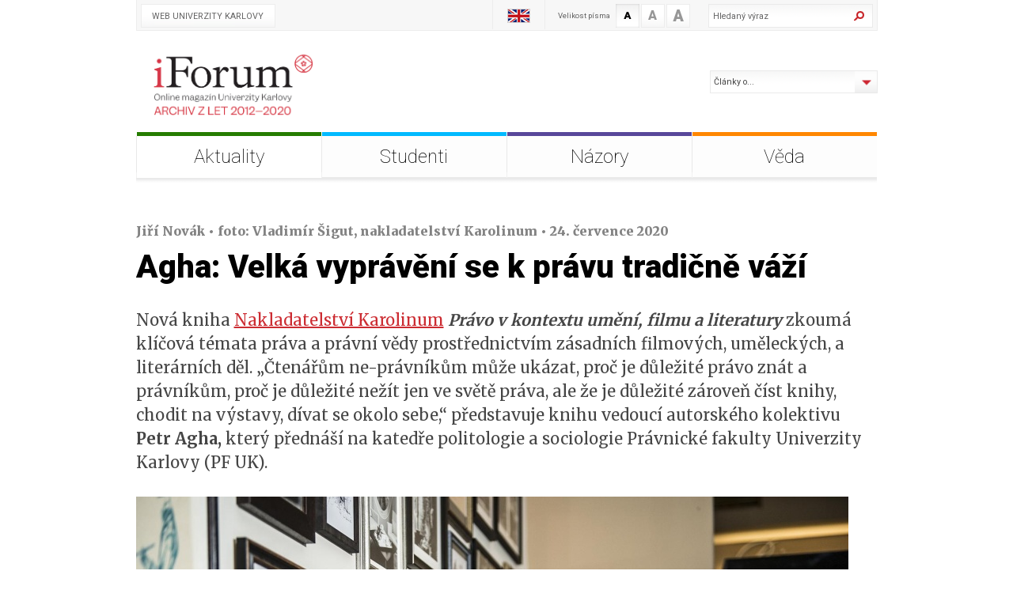

--- FILE ---
content_type: text/html; charset=UTF-8
request_url: https://iforum.cuni.cz/IFORUM-16779.html?fbclid=IwAR31X7CcVlgpqliT_n0ruixFnYzsnG4Qiph4_TD0xWqVsToeAkyy0-DW8gU
body_size: 26431
content:
<!DOCTYPE html PUBLIC "-//W3C//DTD XHTML 1.0 Strict//EN" "http://www.w3.org/TR/xhtml1/DTD/xhtml1-strict.dtd">
<html xmlns="http://www.w3.org/1999/xhtml" xml:lang="cs" lang="cs"><head>
  
<!-- Matomo Tag Manager -->
<script>
var _mtm = window._mtm = window._mtm || [];
_mtm.push({'mtm.startTime': (new Date().getTime()), 'event': 'mtm.Start'});
var d=document, g=d.createElement('script'), s=d.getElementsByTagName('script')[0];
g.async=true; g.src='https://atlas.is.cuni.cz/matomo/js/container_CPOJRu6k.js'; s.parentNode.insertBefore(g,s);
</script>
<!-- End Matomo Tag Manager -->


<!-- Google Tag Manager -->
  
  <script>(function(w,d,s,l,i){w[l]=w[l]||[];w[l].push({'gtm.start':
  
  new Date().getTime(),event:'gtm.js'});var f=d.getElementsByTagName(s)[0],
  
  j=d.createElement(s),dl=l!='dataLayer'?'&l='+l:'';j.async=true;j.src=
  
  'https://www.googletagmanager.com/gtm.js?id='+i+dl;f.parentNode.insertBefore(j,f);
  
  })(window,document,'script','dataLayer','GTM-NNHH3F6');</script>
  
  <!-- End Google Tag Manager -->
  <meta http-equiv="content-style-type" content="text/css" />
  <meta http-equiv="content-script-type" content="text/javascript" />
  <meta name="MobileOptimized" content="width" />
  <meta name="HandheldFriendly" content="true" />
  <meta http-equiv="content-type" content="text/html; charset=UTF-8" />
  <meta http-equiv="content-language" content="cs" />
  <link href="https://fonts.googleapis.com/css?family=Roboto:100,400,700,900&amp;subset=cyrillic,cyrillic-ext,latin-ext" rel="stylesheet">
  <link href="https://fonts.googleapis.com/css?family=Merriweather:400,700,900&amp;subset=cyrillic,cyrillic-ext,latin-ext" rel="stylesheet">
  <link href="iforumnew/styly/classes.css" rel="stylesheet" type="text/css" media="all" />
  <link href="iforumnew/styly/default.css" rel="stylesheet" type="text/css" media="all" />
	  	    <link rel="stylesheet" type="text/css" media="all" href="https://www.cuni.cz/events/jsDatePick_ltr.min.css" />
  <link rel="stylesheet" type="text/css" media="all" href="https://www.cuni.cz/events/default.css" />
  <link rel="stylesheet" type="text/css" media="all" href="https://www.cuni.cz/news/default.css" />
  <script type="text/javascript" src="https://www.cuni.cz/events/jsDatePick.min.1.3.cz.js"></script>
   <script type="text/javascript" src="https://www.cuni.cz/events/default.js"></script>
    <script src="https://www.apple.com/library/quicktime/scripts/ac_quicktime.js" language="JavaScript" type="text/javascript"></script>
    <script src="https://www.apple.com/library/quicktime/scripts/qtp_library.js" language="JavaScript" type="text/javascript"></script>
    <link href="https://www.apple.com/library/quicktime/stylesheets/qtp_library.css" rel="StyleSheet" type="text/css" />
	<link rel="image_src" href="https://iforum.cuni.cz/IFORUM-16779-version1-afoto.jpg" />
  <meta name="keywords" content="" />
  <meta name="description" content="" />
  <meta property="og:title" content="Agha: Velká vyprávění se k právu tradičně váží - iForum" />
  <meta property="og:type" content="article" />
	<meta property="og:description" content="Kniha Právo v kontextu umění, filmu a literatury zkoumá klíčová témata práva a právní vědy prostřednictvím zásadních filmových, uměleckých, a literárních děl. &quot;Ne-právníkům může ukázat, proč je důležité právo znát a právníkům, proč je důležité nežít jen ve světě práva,&quot; představuje knihu vedoucí autorského kolektivu Petr Agha z Právnické fakulty UK." />  <meta property="og:image" content="http://iforum.cuni.cz/IFORUM-16779-version1-afoto.jpg" />
  <meta property="og:url" content="http://iforum.cuni.cz/IFORUM-16779.html"/>
  <meta property="og:site_name" content="iForum"/> 
  <link href="iforumnew/styly/print.css" rel="stylesheet" type="text/css" media="print" />
  <script src="iforumnew/scripts/get.object.js" type="text/javascript"></script>
  <link rel="shortcut icon" href="/iforumnew/img/favico.ico" type="image/x-icon" />
  <script type="text/javascript" src="iforumnew/scripts/jquery.js"></script>
  <script type="text/javascript" src="iforumnew/scripts/jFunctions.js"></script>
  <script type="text/javascript" src="iforumnew/scripts/jquery.selectBox.js"></script>
  <script type="text/javascript" src="iforumnew/scripts/jquery-ui.js"></script>
  <script type="text/javascript" src="iforumnew/scripts/function.js"></script>
  <script type="text/javascript" src="iforumnew/scripts/clear-default-text.js"></script>
  <link type="text/css" rel="stylesheet" href="iforumnew/styly/jquery.selectBox.css" />
  <title>Agha: Velká vyprávění se k právu tradičně váží - iForum</title>
</head>
 <body>
 <!-- Google Tag Manager (noscript) -->

<noscript><iframe src="https://www.googletagmanager.com/ns.html?id=GTM-NNHH3F6"

height="0" width="0" style="display:none;visibility:hidden"></iframe></noscript>

<!-- End Google Tag Manager (noscript) -->
<div id="cont">
<div id="base">

<div id="head">
<a href="/IFORUM-1.html" title="Úvodní stránka">
<img src="iforumnew/img/logo3_cz.png" alt="" title="" class="block" height="83"/>
</a>
</div><!-- /#head -->

<form action="/IFORUM-1.html" id="search" class="searchF">
<fieldset>
  <input type=hidden name="site" value="iforum.cuni.cz">
  <input type=hidden name="lang" value="cz">
  <input type=hidden name="filetype" value="html">
  <input type=hidden name="web" value="IFORUM"> 
  <input name="q" class="pole cleardefault" value="Hledaný výraz" type="text" size="25" /><input name="f_ActSubmit" class="btn" type="image" src="iforumnew/img/sea.png" value="Hledat" />
</fieldset>
</form>	

<form name="aboutForm" action="IFORUM-13821.html" method="get" class="selectClanky">
<fieldset>
<select name="about" class="sBox" onchange="document.forms['aboutForm'].submit()">
  <option value="">Články o...</option>
  <option value="0"  >Univerzita Karlova</option>
  <option value="1"  >Katolická teologická fakulta</option>
  <option value="2"  >Evangelická teologická fakulta</option>
  <option value="3"  >Husitská teologická fakulta</option>
  <option value="4"  >Právnická fakulta</option>
  <option value="5"  >1. lékařská fakulta</option>
  <option value="6"  >2. lékařská fakulta</option>
  <option value="7"  >3. lékařská fakulta</option>
  <option value="8"  >Lékařská fakulta v Plzni</option>
  <option value="9"  >Lékařská fakulta v Hradci Králové</option>
  <option value="10"  >Farmaceutická fakulta v Hradci Králové</option>
  <option value="11"  >Filozofická fakulta</option>
  <option value="12"  >Přírodovědecká fakulta</option>
  <option value="13"  >Matematicko-fyzikální fakulta</option>
  <option value="14"  >Pedagogická fakulta</option>
  <option value="15"  >Fakulta sociálních věd</option>
  <option value="16"  >Fakulta tělesné výchovy a sportu</option>
  <option value="17"  >Fakulta humanitních studií</option>
  <option value="18"  >Ústav dějin UK a Archiv UK</option>
  <option value="19"  >Centrum pro teoretická studia</option>
  <option value="20"  >Centrum pro ekonomický výzkum a doktorské studium</option>
  <option value="21"  >Ústav výpočetní techniky</option>
  <option value="22"  >Ústav jazykové a odborné přípravy</option>
  <option value="23"  >Ústřední knihovna UK</option>
  <option value="24"  >Centrum pro otázky životního prostředí</option>
  <option value="25"  >Centrum pro přenos poznatků a technologií</option>
  <option value="26"  >Koleje a menzy</option>
  <option value="27"  >Arcibiskupský seminář</option>
  <option value="28"  >Nakladatelství Karolinum</option>
  <option value="29"  >Správa budov a zařízení</option>
  <option value="30"  >Sportovní centrum</option>
</select>
</fieldset>
</form>

<div id="menu">
<ul>
<li class="m1"><a  class="aktivni"  href="IFORUM-5.html">
	  <span>Aktuality </span></a>
	</li><li class="m3"><a  href="IFORUM-2043.html">
	  <span>Studenti</span></a>
	</li><li class="m4"><a  href="IFORUM-4.html">
	  <span>Názory</span></a>
	</li><li class="m5"><a  href="IFORUM-6.html">
	  <span>Věda</span></a>
	</li>
</ul>
<div class="lomic clear"><br class="no" /></div>

</div><!-- /#menu -->
<div id="main" class="clLayout"><div id="stred">
<div class="plocha">
<!-- OBSAH -->

<p class="info">Jiří Novák • foto: Vladimír Šigut, nakladatelství Karolinum • 24. července 2020</p>
	
	<div id="1" style="overflow: hidden;">
<h1> Agha: Velk&aacute; vypr&aacute;věn&iacute; se k pr&aacute;vu tradičně v&aacute;ž&iacute;</h1>
<p align="left">Nov&aacute; kniha <a href="https://www.cupress.cuni.cz/ink2_ext/" target="_blank">Nakladatelstv&iacute; Karolinum</a> <b><i>Pr&aacute;vo v kontextu uměn&iacute;, filmu a literatury</i></b> zkoum&aacute; kl&iacute;čov&aacute; t&eacute;mata pr&aacute;va a pr&aacute;vn&iacute; vědy prostřednictv&iacute;m z&aacute;sadn&iacute;ch filmov&yacute;ch, uměleck&yacute;ch, a liter&aacute;rn&iacute;ch děl. &bdquo;Čten&aacute;řům ne-pr&aacute;vn&iacute;kům může uk&aacute;zat, proč je důležit&eacute; pr&aacute;vo zn&aacute;t a pr&aacute;vn&iacute;kům, proč je důležit&eacute; než&iacute;t jen ve světě pr&aacute;va, ale že je důležit&eacute; z&aacute;roveň č&iacute;st knihy, chodit na v&yacute;stavy, d&iacute;vat se okolo sebe,&ldquo; představuje knihu vedouc&iacute; autorsk&eacute;ho kolektivu <b>Petr Agha,</b> kter&yacute; předn&aacute;š&iacute; na katedře politologie a sociologie Pr&aacute;vnick&eacute; fakulty Univerzity Karlovy (PF UK).</p>
<p align="left">
<span style="line-height: 0.5; display: inline-block; width: 900px; "><IMG src="IFORUM-16779-version1-_vs1_7378_900_598.jpg" alt="" title="" style="border: none;"></a></span>
</p>
<p align="left">
<b>O čem pojedn&aacute;v&aacute; nov&aacute; kniha, kterou jste společně s&nbsp;kolegy pr&aacute;vě dokončili?</b>
</p>
<p align="left">Tato kniha je unik&aacute;tn&iacute; v&nbsp;tom, že je to prvn&iacute; text tohoto typu, kter&yacute; na Pr&aacute;vnick&eacute; fakultě UK vyšel za posledn&iacute;ch 30 let. Ta kniha je z&aacute;znamem dlouholet&eacute;ho pedagogick&eacute;ho působen&iacute; členů katedry politologie a sociologie na Pr&aacute;vnick&eacute; fakultě UK, kde se vyučuj&iacute; kurzy Pr&aacute;vo v&nbsp;uměn&iacute;, Pr&aacute;vo a film, Pr&aacute;vo a literatura a Pr&aacute;vo v kontextu. Tyto čtyři kurzy se snaž&iacute; společně hledat to, jak&yacute;m způsobem uměn&iacute;, film a a literatura prostupuj&iacute; do pr&aacute;va a jak&yacute;m způsobem pr&aacute;vo působ&iacute; na tyto oblasti lidsk&eacute; činnosti. Pr&aacute;vo v kontextu potom zkoum&aacute; pr&aacute;vo očima jin&yacute;ch společensko-vědn&iacute;ch discipl&iacute;n. Všechny čtyři předměty dohromady vytv&aacute;řej&iacute; prostor pro studenty, aby přem&yacute;šleli o pr&aacute;vu z&nbsp;jin&yacute;ch než doktrin&aacute;ln&iacute;ch pozic. </p>
<p align="left">
<b>V&nbsp;knize Vy i kolegov&eacute; odkazujete na př&iacute;pady z&nbsp;knih či filmů, kter&eacute; vznikly před mnoha lety a za jin&yacute;ch společensk&yacute;ch podm&iacute;nek. Tehdy ale přece fungovaly jin&eacute; pr&aacute;vn&iacute; předpisy...</b>
</p>
<p align="left">Ta pozn&aacute;mka určitě nen&iacute; od věci, nicm&eacute;ně si mus&iacute;me uvědomit jednu věc: pr&aacute;vn&iacute; ř&aacute;d je dlouhodob&yacute; projekt, kter&yacute; m&aacute; jednak určitou genezi a tak&eacute; určitou setrvačnost. A hodnoty, kter&eacute; jsou v těchto knih&aacute;ch a filmech obsaženy, jsou z&aacute;sadn&iacute;mi stavebn&iacute;mi kameny současn&eacute;ho syst&eacute;mu liber&aacute;ln&iacute; demokracie. </p>
<p align="left">
<b>A jak&yacute; vliv na pr&aacute;vo m&aacute; d&iacute;lo spisovatele Michele Houellebecqua, jež často zmiňujete?</b>
</p>
<p align="left">Houellebecq pro mne v&nbsp;t&eacute; knize představuje brut&aacute;ln&iacute; kritiku současn&eacute;ho světa a jeden ze způsobů jak nahl&iacute;žet na krizi, kterou Evropa proch&aacute;z&iacute;. Zaměřuje se na podoby a důsledky z&aacute;padn&iacute;ho individualismu a liberalismu. Ukazuje, že na rozd&iacute;l od proklamovan&yacute;ch c&iacute;lů vedla sexu&aacute;ln&iacute; revoluce 60. let ve skutečnosti pouze k&nbsp;větš&iacute;mu cynismu, frustraci a nedostatku svobody. </p>
<p align="left">
<span style="line-height: 0.5; display: inline-block; width: 400px; float:left; margin-right: 30px; margin-bottom: 15px; margin-top: 20px;"><IMG src="IFORUM-16779-version1-_vs1_7388_400_601.jpg" alt="" title="" style="border: none;"></a></span>
</p>
<p align="left">Jin&yacute;mi slovy, šedes&aacute;t&aacute; l&eacute;ta n&aacute;m sl&iacute;bila naději na osvobozen&iacute; a jednotu, ale to, co jsme z&iacute;skali, byla čistě negativn&iacute; svoboda &ndash; neoliber&aacute;ln&iacute; svoboda, kter&aacute; n&aacute;m přinesla pouze svobodu atomu, kter&yacute; bez vazby na okol&iacute; osamoceně driftuje pr&aacute;zdnotou. Houellebecqovy rom&aacute;ny jsou hluboce pesimistick&eacute;, ale tak&eacute;, a to předevš&iacute;m, přin&aacute;šej&iacute; kritiku st&aacute;le v&iacute;ce se rozb&iacute;haj&iacute;c&iacute; krize (z&aacute;padn&iacute;) společnosti, kterou vid&iacute; pr&aacute;vě v&nbsp;jej&iacute; soci&aacute;ln&iacute; atomizaci.  </p>
<p align="left">
<b>Hraje dnes pr&aacute;vo v&yacute;raznějš&iacute; roli ve společnosti než v minulosti?</b>
</p>
<p align="left">Pr&aacute;vo do společnosti neust&aacute;le expanduje. Dř&iacute;ve se člověk setkal s&nbsp;pr&aacute;vn&iacute;kem, soudem, nebo st&aacute;tn&iacute; či politickou moc&iacute; ve v&yacute;jimečn&yacute;ch př&iacute;padech. Vy jste si žil nějak&yacute; komunitn&iacute; život a spravoval sv&eacute; poměry pomoc&iacute; zvykov&yacute;ch norem &ndash; formalizovan&yacute; syst&eacute;m pr&aacute;va jste poznal v&nbsp;podstatě jen tehdy, když jste se chtěl oženit a pot&eacute;, když v&aacute;m někdo bl&iacute;zk&yacute; zemřel. A mezit&iacute;m jste se do kontaktu s&nbsp;pr&aacute;vem, jak ho zn&aacute;me dnes, nedostal. Politick&eacute; a kulturn&iacute; spory se potom odehr&aacute;valy v jin&yacute;ch segmentech společnosti, např&iacute;klad v&nbsp;hospodě.</p>
<p align="left">Dnes doch&aacute;z&iacute; k&nbsp;tomu, že pr&aacute;vo expanduje do všech oblast&iacute; struktury lidsk&eacute;ho života. Je to i t&iacute;m, že se rozpad&aacute; schopnost politick&yacute;ch org&aacute;nů v&nbsp;zemi generovat řešen&iacute;, kter&aacute; by byla nějak celospolečensky legitimn&iacute;. A t&iacute;m p&aacute;dem se dostalo pr&aacute;vo, jako určit&yacute; normativn&iacute; syst&eacute;m v poměrně vysokou m&iacute;rou legitimity a efektivnosti dost&aacute;vat do popřed&iacute; a zač&iacute;n&aacute; tyto politick&eacute; org&aacute;ny nahrazovat. Tato cesta ovšem s sebou nese řadu problematick&yacute;ch aspektů a dlouhodobě negativn&iacute;ch efektů. Pr&aacute;vo m&aacute; tendenci depolitizovat, zplošťovat a odstraňovat různ&eacute; kulturn&iacute; kontexty, a přev&aacute;d&iacute; tak společensk&eacute; spory na rovinu technick&eacute;ho sporu o to, kter&eacute; do velk&eacute; m&iacute;ry abstraktn&iacute; pr&aacute;vo m&aacute; přev&aacute;žit a tento spor potom rozhoduj&iacute; experti, tedy soudci, nikoliv už společnost, kter&aacute; je těmito pravidly v&aacute;z&aacute;na. </p>
<p align="left">
<b>Aby se však lid&eacute; mezi sebou vždy na všem domluvili bez z&aacute;sahu pr&aacute;va, je t&eacute;měř nere&aacute;ln&eacute;...</b>
</p>
<p align="left">Je to nere&aacute;ln&eacute; i proto, že se neuvěřiteln&yacute;m způsobem zkomplexňuje cel&aacute; společnost. Byly doby, kdy svět nebyl tak propojen&yacute;. Dnes je naše vědom&iacute; propojen&eacute; přes všechna m&eacute;dia a ovlivňuj&iacute; n&aacute;s i věci z&nbsp;druh&eacute;ho konce světa. Když např&iacute;klad v&nbsp;Č&iacute;ně hoř&iacute; pralesy, poc&iacute;t&iacute;me ty důsledky i u n&aacute;s. A vy se samozřejmě nemůžete tradičn&iacute;m způsobem domluvit s&nbsp;něk&yacute;m z&nbsp;Č&iacute;ny, k&nbsp;tomu už potřebujete experty, expertn&iacute; řešen&iacute; a expertn&iacute; věděn&iacute;, svět je nyn&iacute; neuvěřitelně komplikovan&yacute;.</p>
<p align="left">Pochopitelně že se mnohem l&eacute;pe domluv&iacute; pan far&aacute;ř s&nbsp;panem starostou na nějak&eacute; vesnici než na velk&eacute;m městě, kde m&aacute;te multikulturn&iacute; složen&iacute; společnosti. </p>
<p align="left">Dalš&iacute; věc je, že glob&aacute;ln&iacute; kapitalismus otev&iacute;r&aacute; hranice a t&iacute;m se rozšiřuje diverzita cel&eacute; společnosti, z&aacute;roveň jsou však v&nbsp;tom diverzifikovan&eacute;m prostřed&iacute; potřeba normy, kter&eacute; n&aacute;m umožn&iacute; tuto diverzitu efektivně spravovat, což se může dařit pr&aacute;vě pomoc&iacute; jednotn&yacute;ch norem a standardů.Je větš&iacute; a větš&iacute; tlak na unifikaci toho, jak lid&eacute; žij&iacute; a funguj&iacute;.  </p>
<p align="left">
<b>Ve vaš&iacute; kapitole&nbsp;knihy tvrd&iacute;te, že společnost je ovl&aacute;d&aacute;na &bdquo;technickou racionalitou&ldquo;. Co t&iacute;m mysl&iacute;te?</b>
</p>
<p align="left">
<span style="line-height: 0.5; display: inline-block; width: 286px; float:right; margin-left: 30px; margin-bottom: 15px; margin-top: 20px;"><IMG src="IFORUM-16779-version1-_agha_kniha_286_409.jpg" alt="" title="" style="border: none;"></a></span>
</p>
<p align="left">Vyspěl&eacute; post-industrialn&iacute; společnosti se ve sv&eacute; komplexnosti zač&iacute;naj&iacute; poněkud paradoxně redukovat na jednu formu racionality, a to je racionalita technick&aacute;. To neznamen&aacute;, že n&aacute;s ovl&aacute;daj&iacute; inžen&yacute;ři, ale že naše životy zač&iacute;naj&iacute; postupně ovl&aacute;dat jazyk instituc&iacute; a pr&aacute;va, kter&eacute; se zdaj&iacute; b&yacute;t jedn&iacute;m z efektivn&iacute;ch způsobů, jak ř&iacute;dit společnost. To s sebou však nese i potenci&aacute;lně problematick&eacute; důsledky. Řada velmi komplexn&iacute;ch kulturn&iacute;ch a politick&yacute;ch sporů se totiž redukuje pr&aacute;vě jen na určitou technickou volbu. </p>
<p align="left">Vezměme pro př&iacute;klad ot&aacute;zku seniorů, kteř&iacute; dlouhodobě lež&iacute; v&nbsp;nemocnic&iacute;ch. Jak&aacute; racionalita dnes převl&aacute;d&aacute; při uvažov&aacute;n&iacute; nad t&iacute;m, jak tu situaci řešit? Řeš&iacute;me n&aacute;klady na lůžko, nebo např. jejich důstojnost? To sam&eacute; plat&iacute; pro vzděl&aacute;n&iacute;. V současn&eacute; době se zd&aacute;, že převl&aacute;d&aacute; takov&eacute; ch&aacute;p&aacute;n&iacute; vzděl&aacute;n&iacute;, kter&eacute; jej  považuje za osobn&iacute; investici do každ&eacute;ho z&nbsp;n&aacute;s, tato investice n&aacute;m m&aacute; potom umožnit soutěžit s jin&yacute;mi na trhu pr&aacute;ce a prod&aacute;vat naše schopnosti eventu&aacute;ln&iacute;mu zaměstnavateli. Ale na vzděl&aacute;v&aacute;n&iacute; se tak&eacute; můžete d&iacute;vat jako na statek, kter&yacute; patř&iacute; společnosti jako celku. </p>
<p align="left">
<b>Budou vaš&iacute; knize rozumět i čten&aacute;ři, kteř&iacute; se v&nbsp;oblasti pr&aacute;va nepohybuj&iacute; a jeho jazyku ne vždy rozum&iacute;?</b>
</p>
<p align="left">Tato kniha nejen studentům Pr&aacute;vnick&eacute; fakulty, ale komukoliv, kdo si ji koup&iacute;, může otevř&iacute;t oči a uk&aacute;zat jim, že pr&aacute;vo nemus&iacute; b&yacute;t jen soubor nějak&yacute;ch studen&yacute;ch norem. Čten&aacute;řům ne-pr&aacute;vn&iacute;kům může uk&aacute;zat, proč je důležit&eacute; pr&aacute;vo zn&aacute;t a pr&aacute;vn&iacute;kům může zase uk&aacute;zat, že uměn&iacute;, film a literatura je mohou v&yacute;znamně profesně obohatit buď proto, že z&nbsp;těchto nepr&aacute;vn&iacute;ch syst&eacute;mů mohou z&iacute;skat informace o tom, jak je pr&aacute;vo ve společnosti reflektovan&eacute; anebo i proto, že jim mohou pomoci z&iacute;skat hlubš&iacute; porozuměn&iacute; z&aacute;sadnim ot&aacute;zk&aacute;m, se kter&yacute;mi se pr&aacute;vo pot&yacute;k&aacute;.</p>
<p align="left">
<table class="table-border" width="" border="1" rules="all">
<tr>
<td width="888" bgcolor="#663300" align="" valign="top">
<p align="left">
<font color="#ffffff"><b>Mgr. Petr Agha, LL.M., Ph.D.</b></font>
</p>
</td>
</tr>
<tr>
<td width="888" bgcolor="#ffffff" align="" valign="top">
<p align="left">Předn&aacute;š&iacute; na katedře politologie a sociologie Pr&aacute;vnick&eacute; fakulty UK, je spoluautorem několika knih. Pr&aacute;vo vystudoval na brněnsk&eacute; Masarykově univerzitě, na Queen&rsquo;s University Belfast a University of Antwerp. Ot&aacute;zce lidsk&yacute;ch pr&aacute;v se zab&yacute;val tak&eacute; jako spolupracovn&iacute;k &Uacute;řadu vl&aacute;dy ČR v&nbsp;letech 2003-2008. Několik let je spolupracovn&iacute;kem Akademie věd a univerzit v&nbsp;Antverp&aacute;ch, Helsink&aacute;ch a Palermu, nově hostuje tak&eacute; na univerzitě v&nbsp;Kodani. </p>
</td>
</tr>
</table> 
</p>
</div>
<br>	<div class="share">
<strong>Sdílejte článek:</strong> 
<script>function fbs_click() {u=location.href;t=document.title;window.open('http://www.facebook.com/sharer.php?u='+encodeURIComponent(u)+'&t='+encodeURIComponent(t),'sharer','toolbar=0,status=0,width=626,height=436');return false;}</script><a rel="nofollow" href="http://www.facebook.com/share.php?u=<;url>" onclick="return fbs_click()" target="_blank"><img src="iforumnew/img/fb.png" alt="" height="18" width="21" />Facebook</a>
<a href="https://plus.google.com/share?url=http%3A%2F%2Fiforum.cuni.cz%2FIFORUM-16779.html" target="_blank"><img src="iforumnew/img/gp.png" alt="" height="16" width="16" />&nbsp; Google+</a>
<a href="https://twitter.com/share" data-url="http%3A%2F%2Fiforum.cuni.cz%2FIFORUM-16779.html"><img src="iforumnew/img/twitter.png" alt="" height="16" width="16" />&nbsp; Twitter</a>
<script>!function(d,s,id){var js,fjs=d.getElementsByTagName(s)[0];if(!d.getElementById(id)){js=d.createElement(s);js.id=id;js.src="//platform.twitter.com/widgets.js";fjs.parentNode.insertBefore(js,fjs);}}(document,"script","twitter-wjs");</script>

</div><!-- /share -->
	

<!-- /OBSAH -->
<div class="lomic clear"><br class="no" /></div>
</div><!-- /#plocha -->
</div><!-- /#stred -->


<div class="lomic clear"><br class="no" /></div>

<div class="slide">
<div class="slide-in">


<!-- <img src="iforumnew/img/left.png" class="l" id="s1" onmouseout="getObj('s1').src = 'iforumnew/img/left.png'" onmouseover="getObj('s1').src = 'iforumnew/img/left-hover.png'" alt="Předchozí" title="Předchozí" width="23" height="58" />
<img src="iforumnew/img/right.png" class="r" id="s2" onmouseout="getObj('s2').src = 'iforumnew/img/right.png'" onmouseover="getObj('s2').src = 'iforumnew/img/right-hover.png'" alt="Následující" title="Následující" width="23" height="58" />
-->
<!--div class="lomic clear"><br class="no" /></div-->
</div><!-- /slide-in -->
</div><!-- /slide -->

<!--div class="lomic clear"><br class="no" /></div-->
</div><!-- /#main -->

<div id="top">
<a href="http://www.cuni.cz/">Web Univerzity Karlovy</a>
</div><!-- /#top -->

<div id="mutace">
<a href="http://iforum.cuni.cz/IFORUMENG-1.html"><img src="iforumnew/img/uk.png" alt="" title="" width="49" height="37" /></a>
</div><!-- /#mutace -->

<form style="dislay: none" action="" method="POST" id="sizeform">
<input type="hidden" name="size" id="sizehidden">
</form>
<div id="font">
<strong class="block">Velikost písma</strong>
<a href="javascript:changesize(1)"><span class="f1 aktivni">A</span></a>
<a href="javascript:changesize(2)"><span class="f2 ">A</span></a>
<a href="javascript:changesize(3)"><span class="f3 ">A</span></a>
<div class="lomic clear"><br class="no" /></div>
</div><!-- /#font -->


	
<div id="pata">
<div id="pata-in">
<a href="#base" class="ttop">Nahoru</a>

<div class="ico">
<img src="iforumnew/img/print.png" id="i1" onclick="javascript:window.print()" onmouseout="getObj('i1').src = 'iforumnew/img/print.png'" onmouseover="getObj('i1').src = 'iforumnew/img/print-hover.png'" alt="Tisk" height="30" width="30" />
<a target="_blank" href="IFORUM-16779-version1.pdf"><img src="uknew/img/pdf.png" 
			         id="i5" 
					 onmouseout="getObj('i5').src = 'uknew/img/pdf.png'" 
					 onmouseover="getObj('i5').src = 'uknew/img/pdf-hover.png'" 
					 alt="PDF verze" height="30" width="30" /></a><a target="_blank" href="IFORUM-16779-version1.txt"><img src="uknew/img/txt.png" 
			          id="i6" 
					  onmouseout="getObj('i6').src = 'uknew/img/txt.png'" 
					  onmouseover="getObj('i6').src = 'uknew/img/txt-hover.png'" 
					  alt="Textová verze" height="30" width="30" /></a></div><!-- /ico -->

<p class="pp">&copy; 2012 Univerzita Karlova<br />
<a href="/IFORUM-13507.html">Ochranná známka</a><br />
<a href="https://www.ukforum.cz/redakce">Kontakty</a><br /></p>

<p class="pp">REDAKCE<br />
E-mail: <a href="mailto:forum@cuni.cz">forum@cuni.cz</a><br />
Tel.: 224 491 394<br />
Ovocný trh 3-5, 116 36 Praha 1<br /></p>
<div class="lomic clear"><br class="no" /></div>
<div class="soc">
<a href="https://www.facebook.com/pages/i-Forum-%C4%8Dasopis-Univerzity-Karlovy-v-Praze/133129760058061"><img src="iforumnew/img/ico-fb.png" alt="" height="38" width="37" /></a>
<a href="https://twitter.com/UniKarlova"><img src="iforumnew/img/ico-tw.png" alt="" height="38" width="37" /></a>
<a href="http://www.youtube.com/user/UniKarlova?feature=mhee"><img src="iforumnew/img/ico-yt.png" alt="" height="38" width="37" /></a>
<a href="/iforumnew/rss.php?WebPrefix=IFORUM"><img src="iforumnew/img/ico-rss.png" alt="" height="38" width="37" /></a>
</div><!-- /soc -->


<p><img src="iforumnew/img/logo2_cz.png" alt="" title="" class="middle" width="196" height="49" />
    ISSN 1214-5726   &nbsp;&nbsp;&nbsp;
            Publikování nebo šíření obsahu je zakázáno bez předchozího souhlasu.
    </p>

</div><!-- /#pata-in -->
</div><!-- /#pata -->


</div><!-- /#base -->
</div><!-- /#cont -->
<!--  ************************************ -->

<!--  ************************************ -->
 </body>
</html>


--- FILE ---
content_type: text/css
request_url: https://iforum.cuni.cz/iforumnew/styly/classes.css
body_size: 4066
content:
@media screen, projection, tv{
/*VERZE 1.2*/

html,body{ margin: 0; padding: 0; font-size: 100%; line-height: 1.1em; background-color: white;}

* { margin: 0; }

.center{ text-align: center !important; }
.center-block{  margin-left: auto !important ; margin-right: auto !important; display: block !important ; }
.right{ text-align: right !important; }
.left{ text-align: left !important; }
.justify{ text-align: justify !important; }

.kur{ font-style: italic !important; }
.light{ font-weight: normal !important; }
.bold{ font-weight: bold !important ; }

.odskok{ padding-top: 1em !important ; }
.bezmarginu{ margin: 0 !important ; }
.bezmarginu-top{ margin-top: 0 !important ; }
.bezmarginu-left{ margin-left: 0 !important ; }
.bezmarginu-right{ margin-right: 0 !important ; }
.bezmarginu-bottom{ margin-bottom: 0 !important ; }
.nopad{ padding: 0 !important ; }
.nopad-top{ padding-top: 0 !important ; }
.nopad-left{ padding-left: 0 !important ; }
.nopad-right{ padding-right: 0 !important ; }
.nopad-bottom{ padding-bottom: 0 !important ; }

.clear{ clear: both !important ; }
.clear-left{ clear: left !important; }
.clear-right{ clear: right !important; }

.proexp{ position: relative !important; }
.bezramu{ border: 0 !important ; }
.bezpozadi{ background-image: none !important ; background-color: transparent !important ; }
.hidden{ position: absolute; top: -10000px; left: -10000px; }
.block{ display: block !important; }
.inline{ display: inline !important; }
.no{ display: none !important; }
.nowrap{ white-space: nowrap !important; }
.full{ width: 100% !important; }
.auto{ width: auto !important; }

.float-right{ float: right !important ; }
.float-left{ float: left !important ; }
.nofloat{float: none !important ; }

.bezprokladu{ line-height: 1.2em; }
.rozpal, .proklad{ line-height: 1.4em !important ; }
.top{ vertical-align: top !important; }
.middle{ vertical-align: middle !important; }
.abc{ list-style-type: lower-alpha !important; }
.bezodrazek{ list-style-type: none !important ;}
.btn{ cursor: pointer;  overflow: visible; }
input.btn{ line-height: 1.1em; }
.nounder{ text-decoration: none !important; }
.under{ text-decoration: underline !important; }

/*velikosti*/
.xxs{ font-size: .7em !important; }
.xs{ font-size: .8em !important; }
.s{ font-size: .9em !important; }
.m{ font-size: 1em !important; }
.l{ font-size: 1.1em !important; }
.xl{ font-size: 1.2em !important;}
.xxl{ font-size: 1.3em !important; }
.xxxl{ font-size: 1.4em !important; }
/*obrazky*/
.obr, .obr-left{ float: left; margin: 0px 25px 5px 0; display: inline; }
.obr2, .obr-right{ float: right; margin: 0px 0px 5px 25px; display: inline; }
.obr3, .obr-center{ float: none; margin: 0px auto 25px auto; display: block; }
.obr-text{ vertical-align: text-bottom; }

p, ul, ol{ margin: 1.4em 0; padding: 0; }
.plocha p, .plocha ul, .plocha ol{ margin: 1.4em 0; padding: 0; text-align: left; font-family: 'Merriweather', serif;}
.plocha li p, .plocha td p{ margin: 0; padding: 0; }
.plocha li ul, .plocha li ol, .plocha td ul, .plocha td ol{ margin: 0 0 0 1.25em; padding: 0; }
ol{ padding-left: 2.2em; }
ul{ list-style-type: disc; margin-left: 1.6em; }
ul ul, ol ol{ margin: 1em 0em 1em 1.5em; }
ul ul ul, ol ol ol{ margin: 1em 0em 1em 3em; }

input, textarea, select{ font-family: inherit;  font-size: 1em; vertical-align: middle;}
textarea{ font-size: 1em;  font-family: inherit; }
table{ font-size: 1em; font-family: inherit;  }
a img{ border: 0; }
fieldset{ border: 0; padding: 0; margin: 0; }
legend{ visibility: hidden; }
form{ margin: 0; padding: 0; }
button{ border: 0; background-color: transparent; cursor: pointer; }
input[type="checkbox"], input[type="radio"]{ border: 0 !important; padding: 0 !important; background: transparent none !important; margin: 0; }

h1{ font-size: 1.5em; margin: .8em 0; }
h2{ font-size: 1.3em; margin: .8em 0; }
h3{ font-size: 1.1em; margin: .8em 0; }
h4{ font-size: 1em; margin: .8em 0; }

.lomic{ margin: 0; height: 1px;  }

}


--- FILE ---
content_type: text/css
request_url: https://iforum.cuni.cz/iforumnew/styly/default.css
body_size: 28878
content:
@media screen, projection, tv{
html,body{   margin: 0; padding: 0; min-width: 997px }
html,body, input, textarea, select, table{ font-family: 'Roboto', "Arial CE", "Helvetica CE", Arial,  helvetica, sans-serif; color: #454545; }
/*    font-family: "Arial CE", "Helvetica CE", Arial, helvetica, sans-serif;
    font-family: "Verdana CE", Verdana, "Arial CE", "Lucida Grande CE", "Geneva CE", "Helvetica CE", Arial, lucida, sans-serif;
	 font-family: "Tahoma CE", "Arial CE", "Helvetica CE", Tahoma, Arial, "Lucida Grande CE", lucida, sans-serif;
	font-family: "Times New Roman", "New York CE", "Times CE", Georgia, times, serif;
*/

blockquote.leftfloat {
    float: left;
    margin-right: 20px;
    margin-left: 0;
}

blockquote.rightfloat {
    float: right;
    margin-right: 0;
    margin-left: 20px;
}

blockquote {
    float: right;
    clear: both;
    width: 280px;
    font-size: 1.5em;
    line-height: 1.3em;
    margin-left: 20px;
    margin-bottom: 17px;
    font-family: "Times New Roman", "New York CE", "Times CE", Georgia, times, serif;
    font-style:italic;

}

blockquote::before {
    content: "“";
    font-size: 2.3em;
    float:left;
    font-family: Helvetica;
    color: #cc2732;
}

blockquote::after {
    content: "”";
    font-size: 2.3em;
    float: right;
    margin-right: 13px;
    /*position: relative;
    left: 251px;
    top: -6px;*/
    font-family: Helvetica;
    color: #cc2732;
}

blockquote p {
    margin: 0 25px 0 25px !important;
    text-align: left !important;
}

cite {
    color: #999999;
    font-size: 0.7em;
    margin-left: 25px;
}

cite::before {
    content: '\2014 \00A0';
}


hr{ height: 1px; color: #e8e8e8; background: #e8e8e8; clear: both; margin: 0; padding: 0; border: 0; }
address{ font-style: normal; display: block; margin: .5em 0; }
.hlavni{ margin: 0 0 5px 0; }
h1{ font-size: 40px;  margin: 2px 0 .6em 0; line-height: 1.2em;  font-weight: 900;  }
h2{ font-size: 1.5em;  margin: 1.2em 0 .6em 0;line-height: 1.2em; font-weight: 900;   }
h3{ font-size: 1.5em; margin: 1.2em 0 .6em 0; line-height: 1.2em;  font-weight: normal; }
h4{ font-size: 1.4em;  margin: 1.3em 0 .6em 0; line-height: 1.2em;  font-weight: normal;}
h5{ font-size: 1.2em; font-weight: bold; color: Black; font-weight: normal;}
h6{ font-size: 1em; font-weight: bold; color: Black; }

h1,h2,h3,h4,h5, #menu, .info, #font span, .datum{ 
//font-family: "Times New Roman", "New York CE", "Times CE", Georgia, times, serif; 
color: Black;
font-weight: 900; 
}

a, .drobky a:hover, .sl a:hover, .vice:hover, .clanek a:hover, .gray:hover, .gray a:hover { color: #cc2c32; }
a:hover, .gray, .gray a{ color: #454545; text-decoration: underline; }
.rzcs a, .sl a, .vice, .clanek a{ color: #454545; }
h1 a, h2 a, h3 a, h4 a{ text-decoration: none;  }
h1 a,h2 a{ color: Black; }

input, textarea, select{ border: 1px solid #eaeaea; padding: 9px; margin: 0; background: White url(../img/input.png) repeat-x; }
input.btn, .btn{ text-decoration: none; background: #c61d22; color: White; font-weight: normal; text-align: center; display: inline-block; visibility: visible; padding: 7px 25px; font-size: 1.25em; }
input.btn:hover, .btn:hover{ background: Black; }


#cont{ line-height: 1.4em; font-size: .75em; }
#base{ margin: 0 auto; text-align: left; width: 937px;  position: relative; padding: 0 30px; }

#head{ padding-top: 66px; height: 101px; }

#top{ position: absolute; left: 30px; top: 0; background: #f7f7f7; border: 1px solid #ededed; border-top: 0; width: 935px; z-index: 1; height: 38px; }
#top a{ color: #636363; text-decoration: none; background: url(../img/button1.png); display: inline-block; width: 148px; margin: 5px; padding: 8px; padding-left: 14px; height: 14px; font-size: .9em; text-transform: uppercase; }
#top a:hover{ color: #cc2732; }
#top img{ margin-right: 4px; }


#mutace{ padding: 0; border-right: 1px solid #ededed; border-left: 1px solid #ededed; position: absolute; top: 0; right: 450px; z-index: 2; padding: 0 8px; }
#mutace a{ color: #636363; text-decoration: none; }
#mutace img{ display: block; }


.searchF{ position: absolute; top: 5px; right: 36px; text-align: right; z-index: 5;  }
.searchF input.pole{   width: 168px; color: #636363; border-right: 0; margin: 0; padding: 7px 5px; height: 14px; font-size: .9em; }
.searchF input.btn{padding: 0 0; height: 28px; width: 28px; border-left: 0; margin: 0; }

#menu{ width: 936px; padding-bottom: 7px; background: #f1f1f1 url(../img/m3.png) repeat-x 0 100%; clear: both;   }
#menu ul, .submenu ul{ margin: 0 0 0 0; list-style-type: none; padding: 0; background: transparent url(../img/mx.png) no-repeat -5000px -5000px; }
#menu li{width: auto; float: left; background: transparent url(../img/m.png) no-repeat 0 0; padding-left: 1px;  }
#menu a{ 
text-decoration: none; 
display: block; 
border-bottom: 1px solid #e9e9e9 !important ; 
width: auto; 
color: Black; 
font-weight: 100; 
font-size: 24px; 
width: 233px; 
text-align: center; 
line-height: 1.2em; 
padding: 12px 0; 
background: #fdfdfd; 
border-top: 5px solid #267c00;
}
#menu a.aktivni{ color: black;  border-bottom: 1px solid white !important; background: White; }
#menu a:hover{ color: black; border-bottom: 1px solid white !important; background: White url(../img/mx.png) no-repeat center 0;}

#menu .m2 a{ border-color: #9a91be; }
#menu .m3 a{ border-color: #00baff; }
#menu .m4 a{ border-color: #58489a; }
#menu .m5 a{ border-color: #ff8700; }
#menu .m6 a{ border-color: #cc2732; }

#menu .m1 a:hover{ background-position: center 0; }
#menu .m2 a:hover{ background-position: center -100px; }
#menu .m3 a:hover{ background-position: center -200px; }
#menu .m4 a:hover{ background-position: center -300px; }
#menu .m5 a:hover{ background-position: center -400px; }
#menu .m6 a:hover{ background-position: center -500px; }

.submenu{   margin-top: -8px;  }
.submenu ul{ background: transparent url(../img/sub.png) no-repeat; height: 38px;width: 937px; overflow: hidden;   }
.submenu a{ color: #454545; font-size: 1.2em; text-decoration: none; display: block;  line-height: 1.2em; padding-bottom: 4px; }
.submenu li{ float: left; }
.submenu a span{ display: block;padding: 7px 14px; height: 17px; }
.submenu a:hover{ color: #267c00; text-decoration: underline; }
.submenu a.aktivni span{ background: #267c00; color: White; }
.submenu a.aktivni{background: transparent url(../img/mx.png) no-repeat center 31px; }
.submenu a.aktivni:hover{ text-decoration: none; }


#main{ width: 937px; clear: both; padding: 22px 0 15px 0;   font-size: 20px; line-height: 1.5em; }
#right{ float: left; width: 210px;  overflow: hidden; padding: 0 0 20px 34px; }
.clLayout #stred{ 
float: left; 
display: inline; 
width: 100%; 
padding-bottom: 20px; 
}


.plocha ul{ margin-left: 1.25em; padding: 0; list-style-type: square; list-style-image: url(../img/li2.png);  }
.plocha .seznam, .plocha .sl ul{  list-style-type: square; list-style-image: url(../img/li.png); font-weight: normal; }
.plocha ul li{padding: 0 0 .5em 0; }
.plocha ul ul{ margin-top: .5em; margin-bottom: 0; font-weight: normal; }
.plocha ul ul{list-style-image: url(../img/li3.png); }
.plocha ul ul ul{list-style-image: url(../img/li4.png); }

.plocha ol{ margin-left: 0; }
.plocha ol li{padding: .3em 0; }
.plocha ol ol{ margin-top: .3em;  margin-bottom: .3em;font-weight: normal;}



#pata{ clear: both; width: 997px; margin: 0 auto; color: #979797; padding: 0 0 30px 0; min-height: 80px; background: transparent url(../img/stin1.jpg) no-repeat;position: relative; z-index: 10; }
#pata-in{ width: 997px; z-index: 10;  }
#pata p{ margin: 0;  font-size: .9em; padding-top: 30px; }
#pata a{  text-decoration: none;   }
#pata .ico{ float: right; padding: 45px 30px 0 0; }
.share { float: right; padding: 45px 30px 0 0; }
#pata .ico img{ float: left; margin-left: 10px; cursor: pointer; }
.soc{ float: right; padding: 35px 30px 0 0; }
#pata p.pp{ line-height: 2em; float: left; min-width: 160px; }
#pata p img.middle{ margin-right: 7px; }

#pata .ttop{ position: absolute; right: 30px; top: -14px; background: #cc2c32 url(../img/top.png) no-repeat 100% center; color: White; padding: 7px 0px 7px 15px; width: 94px; z-index: 5; }
#pata a:hover{ color: Black; text-decoration: underline; }
#pata .ttop:hover{ color: White; background-color: #707070; }


#toparticles{ height: 357px; overflow: hidden; width: 936px; position: relative; background: #a0a0a0; margin-bottom: 30px; }

.f-art{ 
position: absolute; 
left: 0; 
bottom: 0px; 
z-index: 5; 
//background: #cc2c32; 
width: 535px; 
min-height: 75px; 
color: White; 
padding: 10px 20px 10px 20px; 
    background: url([data-uri]…EiIGhlaWdodD0iMSIgZmlsbD0idXJsKCNncmFkLXVjZ2ctZ2VuZXJhdGVkKSIgLz4KPC9zdmc+);
    background: -moz-linear-gradient(top, rgba(0, 0, 0, 0) 0%, rgba(0, 0, 0, 0.4) 40%, rgba(0, 0, 0, 0.7) 100%);
    background: -webkit-gradient(linear, left top, left bottom, color-stop(0%, rgba(0, 0, 0, 0)), color-stop(40%, rgba(0, 0, 0, 0.4)), color-stop(100%, rgba(0, 0, 0, 0.7)));
    background: -webkit-linear-gradient(top, rgba(0, 0, 0, 0) 0%, rgba(0, 0, 0, 0.4) 40%, rgba(0, 0, 0, 0.7) 100%);
    background: -o-linear-gradient(top, rgba(0, 0, 0, 0) 0%, rgba(0, 0, 0, 0.4) 40%, rgba(0, 0, 0, 0.7) 100%);
    background: -ms-linear-gradient(top, rgba(0, 0, 0, 0) 0%, rgba(0, 0, 0, 0.4) 40%, rgba(0, 0, 0, 0.7) 100%);
    background: linear-gradient(to bottom, rgba(0, 0, 0, 0) 0%, rgba(0, 0, 0, 0.4) 40%, rgba(0, 0, 0, 0.7) 100%);
    filter: progid:DXImageTransform.Microsoft.gradient(startColorstr='#00000000', endColorstr='#bf000000', GradientType=0);

}


.f-art a{ color: White; }
.f-art a:hover{ text-decoration: underline; }
.f-art p{ margin: 0; background: White; position: absolute; color: #454545; font-size: .9em; padding: 5px 10px 5px 25px; height: 16px; top: -26px; left: -20px; }
.f-art h2{ margin: 0; font-weight: 900; font-size: 35px; line-height: 1.2em; color: White; height: 75px; display: table-cell; vertical-align: middle; }

#vypis{ position: absolute; right: 0; top: 1px; width: 382px; }
.play{ position: absolute; left: 240px; top: 106px; z-index: 3; cursor: pointer; }


.art{ padding: 6px;  height: 77px; background: transparent url(../img/art.png) no-repeat 0 -90px; color: black; cursor: pointer; padding-left: 40px; }
.art img{ float: right; }
.art span{ 
display: table-cell; 
line-height: 1.3em; 
padding: 0 0 0 0; 
width: 205px; 
height: 77px; 
vertical-align: middle;
font-weight: 600;
font-size: 15px;
font-family: 'Merriweather', serif; 
}
.art a{ color: black; text-decoration: none;  }
.art.aktivni{ background-position: 0 -1px; color: white; }
.art.aktivni a{ color: White ; }
.art-active{ background-position: 0 0; color: white; }
.art-active a, .art-active a:hover{ color: White ; }
.art strong{ position: relative;  float: right; width: 126px; display: inline; }


.tab{ font-size: 1em; border: 0; border-collapse: collapse; margin: 2.5em 0; width: auto; line-height: 1.3em; border-bottom: 4px solid #f0f0f0; }
.tab th{ background: #fafbfa url(../img/th.png) repeat-x; padding: 15px 10px; font-weight: normal; text-align: left; border: 0; font-size: 1.25em; border-top: 1px solid #f1f1f1; border-bottom: 3px solid #f0f0f0; }
.tab td{ border: 0; padding: 9px 10px; background: white;  border-bottom: 1px solid #f0f0f0;}
.tab tr.sec td{ background-color: #fcfcfc;  }
.tab .level1{ background: transparent url(../img/level.png) no-repeat 10px 13px; padding-left: 30px; }
.tab .dir{ background: transparent url(../img/dir.png) no-repeat 10px 9px; padding-left: 30px; }
.tab .level2{ background: transparent url(../img/level.png) no-repeat 30px 13px; padding-left: 50px; }
.tab .level3{ background: transparent url(../img/level.png) no-repeat 50px 13px; padding-left: 70px; }
.tab .level4{ background: transparent url(../img/level.png) no-repeat 70px 13px; padding-left: 90px; }
.tab .level5{ background: transparent url(../img/level.png) no-repeat 90px 13px; padding-left: 110px; }

.tabVypis2{ border-top: 4px solid #f1f1f1; }
.tabVypis2 th{ background: White; border-top: 0; border-right: 4px solid #f1f1f1; }

.formik th{ vertical-align: top; padding: 10px 25px 3px 0; font-weight: normal; text-align: left;}
.formik td{ padding: 3px 0; }



#font{ position: absolute; right: 265px; top: 5px; color: #636363; z-index: 5;  }
#font .block{ font-size: .8em; font-weight: normal; float: left; padding: 7px 7px 0 0;   }
#font span{ color: #979797; float: left; margin-right: 2px; width: 30px; padding: 7px 0; cursor: pointer;  text-align: center; background: transparent url(../img/acko.png) no-repeat -33px 0; font-size: 1.1em; }
#font span.aktivni{ background-position: 0 0; color: Black !important ;  }
#font span:hover{ color: #cc2732; }
#font span.f2{ font-size: 1.3em; }
#font span.f3{ font-size: 1.7em; }

.clanky{ margin-left: -25px; width: 961px; }
.clanek h3{ margin: 0 0 14px 0; font-size: 1.7em; line-height: 1.1em;}
.clanekodsazeni { margin-left: 230px !important}
.clanek p{ margin: 0; text-align: left; margin-left: 230px; line-height: 1.4em; font-family: 'Merriweather', serif;}
.kat1 p{
text-align: justify;
}
.clanky .clanek p{ margin-left: 230px; }
.clanek a{ text-decoration: none; color: Black; }
.clanek a.black{ 
//font-size: .85em;
font-weight: 900;
font-family: 'Roboto', sans-serif; 
}
.clanek a:hover{ text-decoration: underline; color: #cc2c32; }
.clanky .clanek{ padding: 20px 0 20px 25px; width: 455px; float: left; margin-bottom: 0; border: 0;  }
.clanek{ padding-top: 20px; border-top: 1px solid #f0f0f0; margin-top: 20px; font-size: 17px;}
.clanek.prvni{ margin-top: 0; padding-top: 0; border: 0; }
.clanek img, .akce img{ float: left; margin-top: 5px; margin-right: 20px; margin-bottom: 0; display: inline; }
.hand{ cursor: pointer; }
.clanek p.info{ font-size: .85em; color: #838383; margin-top: 5px; }
.clanek p.info a{ color: #cc2c32; }
.akce p.datum{ font-size: 1.4em; line-height: 1.3em; }
.akce p{ font-size: .8em; line-height: 1.5em; }
.akce p.kon{ color: Black; margin: 7px 0; }
.akce h3{ margin: 7px 0; margin-left: 230px; }
.icoClanek{ float: right; margin-top: -14px; }
.icoClanek img{ margin-right: 5px; }

.navig{ border-top: 1px solid #f0f0f0; padding: 20px 5px 5px 5px; text-align: center; font-size: .9em; margin-top: 20px;   }
.navig a.float-right{ text-decoration: none; color: Black; padding-top: 2px; margin-left: 15px; }
.navig a:hover{ color: #c92127; }
.navig p a, .navig p span{ text-decoration: none; display: inline-block; padding: 2px 0; background: Black; min-width: 1.8em; border: 1px solid #ededed; background: #eeecec url(../img/kal.png) repeat-x; color: #A3A1A1; }
.navig p{ margin: 0; }
.navig p span, .navig p a:hover{ background: #c92127; color: White; }


.prvniRadek .clanek h3 a:hover, .slide .clanek h3 a:hover{ text-decoration: none; text-decoration: underline;}
.prvniRadek .clanek h3 a, .slide .clanek h3 a{  
color: #cc2c32;
font-size: 25px;
font-weight: 900; 
}
.prvniRadek{  background: transparent url(../img/stin1.jpg) no-repeat 25px 0; }
.prvniRadek-in{ background: transparent url(../img/stin2.jpg) no-repeat 25px 100%; }

.slide{ margin-left: -30px; width: 968px;  background: transparent url(../img/stin1.jpg) no-repeat  30px 0; position: relative; margin-top: 25px;}
.slide .clanek{ 
float: left; 
width: 210px; 
padding: 0 0 0 30px;  
border: 0;
font-size: 17px; 
}
.slide .clanek img{ margin: 0; display: block; float: none; }
.slide .clanek p{ margin: 15px 0; }
.slide .clanek h3{ margin: 0 0 10px 0; font-size: 1.6em; line-height: 1.1em; display: table-cell; height: 3.4em; vertical-align: middle; line-height: 1.2em; }
.slide .l{ position: absolute; left: 0; top: 135px; cursor: pointer; }
.slide .r{ position: absolute; right: -18px; top: 135px;cursor: pointer; }

#right .clanek{ padding-bottom: 10px; margin-bottom: 0; border: 0; padding: 0; margin: 0 0 20px 0;  }
#right .clanek img{ margin: 0; display: block; float: none; }
#right .clanek p{ margin: 15px 0; }


.kat1 p.info a, .kat1 a:hover, .zelena{ color: #267c00 ; }
.kat2 p.info a, .kat2 a:hover, .fialova{ color: #9a91be  ; }
.kat3 p.info a, .kat3 a:hover, .modra{ color: #00baff  ; }
.kat4 p.info a, .kat4 a:hover, .tmavefialova{ color: #58489a ; }
.kat5 p.info a, .kat5 a:hover, .oranzova{ color: #ff8700 ; }
.kat6 p.info a, .kat6 a:hover, .cervena{ color: #cc2732 ; }

.submenu.kat1 a.aktivni span{ background-color: #267c00 ; }
.submenu.kat2 a.aktivni span{ background-color: #9a91be  ; }
.submenu.kat3 a.aktivni span{ background-color: #00baff  ; }
.submenu.kat4 a.aktivni span{ background-color: #58489a ; }
.submenu.kat5 a.aktivni span{ background-color: #ff8700 ; }
.submenu.kat6 a.aktivni span{ background-color: #cc2732 ; }

.submenu.kat2 a.aktivni{ background-position: center -69px; }
.submenu.kat3 a.aktivni{ background-position: center -169px; }
.submenu.kat4 a.aktivni{ background-position: center -269px; }
.submenu.kat5 a.aktivni{ background-position: center -369px; }
.submenu.kat6 a.aktivni{ background-position: center -469px; }



.selectClanky{ position: absolute; right: 30px; top: 87px; }
.selectClanky select{ width: 213px; margin: 0; font-size: .9em; padding: 6px; }

.input1{ width: 395px; }
.select1{ width: 238px; }
.plnasirka{ width: 395px; }

.zelena{ color: #267c00 !important; }
.fialova{ color: #9a91be !important ; }
.modra{ color: #00baff !important ; }
.tmavefialova{ color: #58489a !important; }
.oranzova{ color: #ff8700 !important; }
.cervena{ color: #cc2732 !important; }

.kalendar table { margin: 0;  border: 0; border-collapse: separate;}
.kalendar td, .kalendar th { width: 17px;  border: 0; text-align: center; background: #edecec; color: #a3a1a1; font-size: .75em; padding: 1px 0; line-height: 1.25em;  vertical-align: middle;  }
.kalendar td.blank {  background: white;  }
.kalendar td.tdaktiv, .kalendar td.tdaktiv a { background-color: #c92127; color: white; text-decoration: none; cursor: pointer;font-weight: bold; }
.kalendar td.tdaktiv a:hover { text-decoration: underline; cursor: pointer;}
.kalendar td.tdaktiv:hover, .kalendar td.tdaktiv:hover a{ background: Black; }
.kalendar td.dnesek, .kalendar td.dnesek a{ color: Black; }
.kalendar td.tdneaktivdnesek{ color: Black; }
.kalendar th { color: #454545; background: White; font-weight: normal; }
.kalendar .mesic td{ background: transparent;  height: auto; padding: 0; }
.kalendar td.tmesic{width: auto;  font-size: 1.7em; text-align: center; color: Black; font-weight: normal; text-transform: uppercase; line-height: 1.2em; }
.kalendar td a{ display: block; }

.vypis-kalendar .kalendar{ float: none; width: 706px; margin-left: 0; clear: both; padding: 10px 0; padding-bottom: 20px; border-bottom: 1px solid #f0f0f0; margin-bottom: 20px;   }
.vypis-kalendar h2{ margin: 0 0 0 0; padding-bottom: 5px; }
.vypis-kalendar .kl{ margin-left: 0; float: left; margin-bottom: 5px; padding: 0 7px 0 6px; border-left: 1px solid #e3e2e2; border-top: 1px solid #e3e2e2; }
.vypis-kalendar .kl.sec{ background: transparent url(../img/kal2.png) repeat-x; }
.vypis-kalendar .prvni{ border-left: 0; padding-left: 0; }
.vypis-kalendar .kl th{ color: #adabab; line-height: 1.5em;font-size: .75em; background: transparent;  }
.vypis-kalendar .kalendar td{  border: 1px solid #ededed; background: #f6f6f7 url(../img/kal.png) repeat-x;  color: #707070; text-align: center;   color: #a3a1a1; }
.vypis-kalendar .kalendar .dnesek{  color: #c92127; }
.vypis-kalendar td.tdaktiv{ border-color: #c92127; background: #c92127; }
.vypis-kalendar td.tdaktiv a{ text-decoration: underline; }
.vypis-kalendar td.tdaktiv:hover{ border-color: Black; }
.vypis-kalendar td.vybrany, .kalendar td.vybrany a{ background: Black; color: White; border-color: Black; }
.kal-ico{ margin: 0; float: right; }
.kal-ico img{ vertical-align: middle; margin: 0 1px; }
.ohl{ float: right; font-size: .9em; text-decoration: none; padding: 0px 5px 0 0; }

.nextM{ padding-top: 30px; }

.info{ color: #838383; font-size: .8em; margin-bottom: 5px !important;}
.info strong{ color: #cc2632; font-weight: normal; }
.info span{ color: Black; }
.perex{ font-size: 1.2em; line-height: 1.2em;  margin: .8em 0;}
.add{ color: #cc2632; text-decoration: underline; border-bottom: 1px solid #cc2632; cursor: pointer; }
.share{ font-size: .75em; border-bottom: 1px solid #e8e8e8; padding: 10px; margin: 1.5em  0;  border-top: 1px solid #e8e8e8;}
.share img{ vertical-align: middle; margin-left: 10px; }
.share a{ text-decoration: none; }

.galerie{ position: relative; width: 693px; margin: 1.3em 0; }
.galerie .gPopis{ background: transparent url(../img/prusv.png); position: absolute; left: 0; bottom: 0; width: 693px; height: 30px; color: White; font-size: .75em; }
.galerie .gPopis img{ vertical-align: middle; margin-right: 5px; }
.galerie .gSlide{ position: absolute; background: transparent url(../img/prusv.png); width: 100px; overflow: hidden; right: 10px; top: 10px; padding: 10px; }
.galerie .gSlide img{ border: 1px solid black; display: block; margin: 0 0 8px 0; cursor: pointer; }
.galerie .gSlide-in{ height: 407px; overflow: hidden; width: 100px; }
.galerie .gSlide .up{ border: 0; margin: 0; cursor: pointer; }
.galerie .gSlide .down{ border: 0; margin: 0; cursor: pointer; }
.galerie .gSlide img:hover, .galerie .gSlide img.aktivni{ border-color: White; }

.souvisejici { background: transparent url(../img/stin3.jpg) no-repeat  center 0; }
.souvisejici h2{ font-weight: bold; font-size: 1.75em; margin: 0; padding: 25px 0 10px 0; }
.souvisejici .clanek h3{ font-size: 1.4em; margin: 0; }
.souvisejici .clanek p{ margin: 0; }
.souvisejici .clanek{   padding: 10px 0; margin: 0; }

/*cite{ color: Black; padding: 20px 30px 10px 30px; background: #f2f2f2; float: right; margin: 0 25px 5px 0; width: 135px; font-size: 1.5em; line-height: 1.1em; }*/


}

@media screen and (max-width: 997px){
html,body{ min-width: 320px; background: White none; }
#base, #main, #pata, #pata-in, #stred, .plocha, .rzcs, .vypis-kalendar .kalendar, #top{ margin: 0; width: auto; }
.plocha{ padding: 10px; }
#main, #base{ padding: 0; }
#left{ padding-left: 10px; }

#left, #stred{ display: block; float: none; margin: 0;  }
#head{ height: auto; padding: 0;  }
#head img{ min-width: 270px; width: 40%; max-width: 363px; height: auto; margin-top: 5px; }

.galerie{ position: relative; max-width: 693px; margin: 1.3em 0; min-width: 300px; width: auto; }
.galerie img.block{ max-width: 693px; min-width: 300px; width: 100%; height: auto; }
.galerie .gPopis{ max-width: 693px; min-width: 300px; width: 100%; height: auto; }


#pata{margin-top: 20px; }
#pata-in p{ min-width: 300px; }
#pata p{ margin: 0; padding: 10px; float: left; } 
#pata a{ white-space: nowrap; }
#pata .ttop{ position: absolute; right: 30px; top: -14px; background: #cc2c32 url(../img/top.png) no-repeat 100% center; color: White; padding: 5px 0px 5px 15px; width: 70px; z-index: 5; }
#pata .soc{ display: none; }

#mutace, #font, .searchF, .ico, #top, .selectClanky{ position: static; }
#head{ float: left;  width: auto; background: transparent none; padding-left: 10px; }

.sl{ float: left; min-width: 210px; width: 29%; padding-left: 0; padding-right: 20px !important ;}

#menu{ background: white none; width: auto; margin: 0 10px; padding-top: 5px; }
#menu a{ padding:10px 0; min-width: 186px; width: auto !important ; }

.submenu{   padding: 0; clear: both; }
.submenu ul{ width: auto; height: auto; background: transparent none;  padding-bottom: 0; padding: 0 10px; }
.submenu a span{ background: transparent url(../img/kal.png) repeat-x 0 100%; margin-right: 1px; border-top: 1px solid #e9e9e9;}

.searchF,.selectClanky{  padding: 6px 10px; padding-bottom: 4px; float: right; }
.searchF{ padding-top: 8px; }

#mutace{ float: right;  }
#font{ padding: 10px; }
.ico img{ float: none; }

/*#toparticles{ height: auto; overflow: hidden; width: 100%; position: relative; padding-bottom: 0; background: transparent none; padding-left: 0;  }
#toparticles img.block{ max-width: 575px; height: auto; min-width: 300px; width: 100%; }
.f-art{ position: static; width: auto; height: auto; color: White;  cursor: pointer; max-width: 555px; padding: 10px; }


#vypis{ position: static; right: 0; top: 0; max-width: 575px; float: left; width: 100%; min-width: 315px; margin-top: 1px;}

.art{ padding: 5px; padding-top: 6px; min-height: 78px; background: #eceeee none; color: black; cursor: pointer; border-bottom: 1px solid #C8D2D2; }
.art.aktivni{ background: #CC2C32; }
.art img{ float: right; }
.art span{ width: auto; display: block; padding-left: 5px; padding-top: 5px; }
.art a{ color: black; text-decoration: none;  }
.art:hover{ background-position: 0 0; color: black; }
.art:hover a, .art a:hover{ color: black ; }
.art-active{ background-position: 0 0; color: black; }
.art-active a, .art-active a:hover{ color: black ; }
.art strong{ position: static;  float: right; }        */


.input1{ max-width: 220px; width: 100%; min-width: 150px; }
.select1{ max-width: 238px; width: 100%;min-width: 150px;}
.plnasirka{ max-width: 580px;width: 100%; min-width: 150px;}

.vypis-kalendar h2{ white-space: nowrap; float: left; margin-top: 0; }
.vypis-kalendar .kalendar{ float: none; margin-left: 0; width: auto; padding-bottom: 0; margin-bottom: 10px;}
.vypis-kalendar .kl{ float: left; margin-bottom: 5px; margin-left: 0; }


.clanky{ margin-left: 0; width: auto; }

.clanek{ padding-bottom: 11px; /*border-bottom: 1px solid #f0f0f0;*/ margin-bottom: 11px; }
.clanek img, .akce img{ float: left; margin-top: 5px; margin-right: 7px; margin-bottom: 0; display: inline; max-width: 170px; width: 40%; min-width: 70px; height: auto; }
.clanek .icoClanek{ margin: 0; }
.clanek .icoClanek img{ margin: 0; max-width: none; min-width: 35px; width: auto; height: auto;}
.clanky .clanek{ padding: 10px 2% 10px 0; width: 47%; float: left; margin-bottom: 0; border: 0; min-width: 245px;  }
.clanky .clanek p{ margin-left: 0; }
.clanek p{ margin: 0;  }
.clanekodsazeni { margin-left: 0px !important}
#right{ min-width: 300px; width: auto; padding:  10px; float: none; display: block; }
#right .clanek img{ margin: 0 7px 0 0; display: block; float: left; width: 210px; height: auto; max-width: none;}
#right .clanek{ float: left; padding-right: 2%; margin-top: 0; padding-top: 0; padding-bottom: 20px;  }

.prvniRadek{  background: transparent url(../img/stin1.jpg) no-repeat center 0; }
.prvniRadek-in{ background: transparent url(../img/stin2.jpg) no-repeat center 100%; }

.slide{ margin: 0 0; width: auto;  background: transparent url(../img/stin1.jpg) no-repeat  center 0; padding-top: 10px; margin: 0 10px; min-width: 300px; }
.slide .clanek{ float: left; width: 210px; padding: 0 2% 0 0%;  border: 0; min-width: 210px; max-width: 210px; margin: 0; }
.slide .clanek img{ margin: 0; display: block; float: none; height: auto; width: 100%;  max-width: 210px; min-width: 210px}
.slide .clanek p{ margin: 5px 0; }
.slide .clanek h3{ margin: 0 0 10px 0; font-size: 1.3em; line-height: 1.1em; display: block; height: auto; vertical-align: middle; line-height: 1.2em; min-height: 2.5em; }
.slide .l{ display: none; }
.slide .r{ display: none; }


.clLayout #stred{ float: none; display: block; width: auto; min-width: 300px; }

.selectClanky select{ margin: 0; }

}



@media screen and (max-width: 693px){


.galerie .gSlide{ position: static; background: transparent url(../img/prusv.png); width: auto; overflow: visable; right: auto; top: auto; padding: 4px; }
.galerie .gSlide img{ border: 1px solid black; display: block; margin: 0 4px 4px 0; cursor: pointer; float: left; }
.galerie .gSlide-in{ height: auto; overflow: visable; width: auto; }
.galerie .gSlide .up{ border: 0; margin: 0; cursor: pointer; display: none; }
.galerie .gSlide .down{ border: 0; margin: 0; cursor: pointer; display: none;}
.galerie .gPopis{ position: static; }
#pata img.middle{ display: block; }
}

@media screen and (max-width: 480px){
.submenu{ float: none; margin: 0; }
.obr-left, .obr-right{ margin: 0; float: none; display: block; margin: 10px 0; }
.kal-ico{ margin: 5px 0 10px 0; float: none; }
#pata p.pp{ line-height: 2em; float: none; min-width: 160px; }
.searchF, .selectClanky{ float: left; }
#head{ float: none; }
#mutace{ float: left;}

.clanky .clanek{ padding: 10px 0% 10px 0; width: 100%; float: none; margin-bottom: 0; border: 0; min-width: 300px;  }

.tentodoc {  font-size: .2em;  }

}


--- FILE ---
content_type: text/css
request_url: https://www.cuni.cz/events/default.css
body_size: 6000
content:
#kalendarWrapDiv {
	width: 690px;
}

.kalendar table { margin: 0;  margin-top: 10px; margin-left: auto; margin-right: auto; margin-bottom: 20px; border: 0; border-collapse: separate;}
.kalendar td, #menu2 .kalendar th { width: 30px; height: 30px;  border: 0; text-align: center; background: #edecec; color: #a3a1a1; font-size: .9em; padding: 0; line-height: 1.25em;  vertical-align: middle; border-top-width: 0; }
/*#menu2 .kalendar th { padding-top: 10px; padding-bottom: 10px } */
.kalendar td.blank {  background: white !important; border-color: white !important; }
.kalendar td.tdaktiv, #menu2 .kalendar td.tdaktiv a { background-color: white; color: #CC2B33; text-decoration: none; cursor: pointer;font-weight: bold; border-top-width: 0; }
.kalendar td.tdaktiv a:hover { text-decoration: underline; cursor: pointer; }
.kalendar td.tdaktiv:hover, #menu2 .kalendar td.tdaktiv:hover a{ background-image: url(../img/redpixel.jpg); text-decoration: none; color: White !important ; }
.kalendar td.dnes, #menu2 .kalendar td.dnes a {  font-weight: bold; color: black; background-image: url(../img/redpixel.jpg); }
.kalendar td.tdneaktivdnesek{ color: Black; }
.kalendar th { color: #454545; background: White; font-weight: normal; }
.kalendar .mesic td{ background: transparent;  height: auto; padding: 0; }
.kalendar td.tmesic{width: auto;  font-size: 1.65em; text-align: center; color: Black; font-weight: 300; line-height: 1.2em;  }
.kalendar td a{ display: block; padding: 0; font-size: 1em; }

.ohlwrap {
	float: right; width: 350px;
}

.ohl{ font-size: .9em; text-decoration: none; padding: 0px 5px 0 0; }

.subscribeEvent { font-size: .9em; text-decoration: none; padding: 0px 5px 0 0; color: #cc2c32 !important; } 

.subscribeEventDiv { padding-left: 230px }

.input1 {
  width: 395px; 
}
.plnasirka { 
  width: 395px; 
}

.formik  th {
    vertical-align: top; 
	padding: 10px 25px 3px 0; 
	font-weight: normal; 
	text-align: left;
}

.formik td { 
    padding: 3px 0; 
}

.eventTable {
    width: 650px;
    border-top: 2px solid #CC0033;
}

img {
	border: 0;
}

.eventTable  td {
	padding-top: 6px;
}

.eventTableFirstColumn {
	width: 200px;
	font-weight: bold;
}

.addFile { 
	width: 300px; 
	border: 0; 
	background: none; 
	margin: 0
}

.vypis-kalendar-dg { font-size: 14px; }

.kalendar-dg table { margin: 0;  border: 0; border-collapse: separate;}
.kalendar-dg td, .kalendar-dg th { width: 17px;  border: 0; text-align: center; background: #edecec; color: #a3a1a1; font-size: .75em; padding: 1px 0; line-height: 1.25em;  vertical-align: middle;  }
.kalendar-dg td.blank {  background: white;  }
.kalendar-dg td.tdaktiv, .kalendar-dg td.tdaktiv a { background-color: #c92127; color: white; text-decoration: none; cursor: pointer;font-weight: bold; }
.kalendar-dg td.tdaktiv a:hover { text-decoration: underline; cursor: pointer;}
.kalendar-dg td.tdaktiv:hover, .kalendar-dg td.tdaktiv:hover a{ background: Black; }
.kalendar-dg td.dnesek, .kalendar-dg td.dnesek a{ color: Black; }
.kalendar-dg td.tdneaktivdnesek{ color: Black; }
.kalendar-dg th { color: #454545; background: White; font-weight: normal; }
.kalendar-dg .mesic td{ background: transparent;  height: auto; padding: 0; }
.kalendar-dg td.tmesic{width: auto;  font-size: 1.7em; text-align: center; color: Black; font-weight: normal; text-transform: uppercase; line-height: 1.2em; }
.kalendar-dg td a{ display: block; }

.vypis-kalendar-dg .kalendar-dg{ float: none; width: 706px; margin-left: 0; clear: both; padding: 10px 0; padding-bottom: 20px; border-bottom: 1px solid #f0f0f0; margin-bottom: 20px;   }
.vypis-kalendar-dg h2{ margin: 0 0 0 0; padding-bottom: 5px; font-size: 22px; font-weight: bold }
.vypis-kalendar-dg .kl{ margin-left: 0; float: left; margin-bottom: 5px; padding: 0 7px 0 6px; border-left: 1px solid #e3e2e2; border-top: 1px solid #e3e2e2; }
.vypis-kalendar-dg .kl.sec{ background: transparent url(../img/kal2.png) repeat-x; }
.vypis-kalendar-dg .prvni{ border-left: 0; padding-left: 0; }
.vypis-kalendar-dg .kl th{ color: #adabab; line-height: 1.5em;font-size: .75em; background: transparent;  }
.vypis-kalendar-dg .kalendar-dg td{  border: 1px solid #ededed; background: #f6f6f7 url(../img/kal.png) repeat-x;  color: #707070; text-align: center;   color: #a3a1a1; }
.vypis-kalendar-dg .kalendar-dg .dnesek{  color: #c92127; }
.vypis-kalendar-dg td.tdaktiv{ border-color: #c92127; background: #c92127; }
.vypis-kalendar-dg td.tdaktiv a{ text-decoration: underline; }
.vypis-kalendar-dg td.tdaktiv:hover{ border-color: Black; }
.vypis-kalendar-dg td.vybrany, .kalendar-dg td.vybrany a{ background: Black; color: White; border-color: Black; }

.clanek-dg p { margin: 0; text-align: left; margin-left: 230px; line-height: 1.4em; }
.icoClanek-dg{ float: right; margin-top: -14px; }
.icoClanek-dg img{ margin-right: 5px; }

.clanek-dg h3{ margin: 10px 0 14px 0; font-size: 1.7em; line-height: 1.1em;}
.clanek-dg a{ text-decoration: none; color: Black; }
.clanek-dg a.black{ font-size: .85em; }
.clanek-dg a:hover{ text-decoration: underline; color: #cc2c32; }
.clanek-dg { padding-top: 20px; border-top: 1px solid #f0f0f0; margin-top: 20px; }
.clanek-dg.prvni{ margin-top: 0; padding-top: 0; border: 0; }

.clanek-dg-simple p { margin: 0; text-align: left; line-height: 1.4em; }

.clanek-dg-simple h3{ margin: 10px 0 14px 0; text-align: left; font-size: 1.7em; line-height: 1.1em;}
.clanek-dg-simple a{ text-decoration: none; color: Black; }
.clanek-dg-simple a.black{ font-size: .85em; }
.clanek-dg-simple a:hover{ text-decoration: underline; color: #cc2c32; }
.clanek-dg-simple { padding-top: 0px; margin-top: 0px; }
.clanek-dg-simple.prvni{ margin-top: 0; padding-top: 0; border: 0; }

.akce-dg p.datum{ font-size: 1.4em; line-height: 1.3em; }
.akce-dg p{ font-size: 12px; line-height: 1.5em; }
.akce-dg p.kon{ color: Black; margin: 7px 0; }
.akce-dg h3{ font-size: 25px; margin: 7px 0; margin-left: 230px; }

.clanek-dg img, .akce-dg img{ float: left; margin-top: 5px; margin-bottom: 0; display: inline; 

--- FILE ---
content_type: text/css
request_url: https://www.cuni.cz/news/default.css
body_size: 1261
content:
.news-dg-wrap {
	
}

.news-dg-vypis {
	padding-top: 30px; 
}

.rsswrap {
	float: right;
}

.archivwrap {
	float: right;
}

.ohlnews{ 
   font-size: 15px; text-decoration: none; padding: 0px 5px 0 0; 
}

.middle{ vertical-align: middle !important; }

.clanek-dg-new h3{ margin: 10px 0 14px 0; font-size: 1.7em; line-height: 1.1em;}
.clanek-dg-new a{ color: #c96147; }
.clanek-dg-new a.black{ font-size: .85em; }
.clanek-dg-new a:hover{ text-decoration: underline; color: #cc2c32; }
.clanek-dg-new { padding-top: 20px; border-top: 1px solid #f0f0f0; margin-top: 20px; }
.clanek-dg-new.prvni{ margin-top: 0; padding-top: 0; border: 0; }
.clanek-dg-new p { margin: 0; text-align: left; margin-left: 210px; line-height: 1.4em; margin-right: 50px; }
.clanek-dg-new img{ float: left; margin-top: 5px; margin-bottom: 0; display: inline; }

.clanekTitleNew {
	text-decoration: none;
	color: #99851f;
	font-weight: bold;
	font-family: arial, helvetica, sans-serif;
	font-size: 17px;
}

.clanekTitleNewA {
	text-decoration: none;
	color: #99851f  !important;
	font-weight: bold;
	font-family: arial, helvetica, sans-serif;
	font-size: 17px;
}


.h3new {
	padding-left: 210px;
	color: #99851f;
	padding-right: 50px;
}

.datumnew {
	padding-top: 10px;
	font-style: italic;
}

--- FILE ---
content_type: text/css
request_url: https://iforum.cuni.cz/iforumnew/styly/jquery.selectBox.css
body_size: 3294
content:
/* Dropdown control */
.selectBox-dropdown {
	width: 169px; /* width = (desired width) - padding-right */
	border: 1px solid #eaeaea; padding: 1px; margin: 0; background: White url(../img/input.png) repeat-x; font-size: .9em;
	padding-right: 40px;
	margin: 2px 0 2px 0;
	position: relative;
   text-decoration: none !important ;
	line-height: 1.25em;
	text-decoration: none;
	color: #454545;
	outline: none;
	vertical-align: middle;

 vertical-align: middle;
	display: inline-block;
	cursor: default;
}


.selectBox-dropdown-menu  a{ color: #454545; font-size: .9em; }
.selectBox-dropdown-menu  a:hover{ color: #454545;  }

/*
.selectBox-dropdown:focus,
.selectBox-dropdown:focus .selectBox-arrow {
	border-color: #666;
}*/

.selectBox-dropdown.selectBox-menuShowing {
	-moz-border-radius-bottomleft: 0;
	-moz-border-radius-bottomright: 0;
	-webkit-border-bottom-left-radius: 0;
	-webkit-border-bottom-right-radius: 0;
	border-bottom-left-radius: 0;
	border-bottom-right-radius: 0;
}

.selectBox-dropdown .selectBox-label {
	line-height: 1.25em; 
	width: 100%;
	padding: 6px .3em;	display: block; 
	white-space: nowrap;
	overflow: hidden; color: #454545;
}

.selectBox-dropdown .selectBox-arrow {
	position: absolute;
	top: 0;
	cursor: pointer;
	right: 0;
	width: 28px;
	height: 100%;
	background: url(../img/sbox.png) 50% center no-repeat;
	border-left: solid 0 #BBB;
}


/* Dropdown menu */
.selectBox-dropdown-menu {
	position: absolute; 
	z-index: 99999;
	border: solid 1px #c5cbd0; /* should be the same border width as .selectBox-dropdown */
	background: #FFF;
	-moz-box-shadow: 0 2px 6px rgba(0, 0, 0, .2);
	-webkit-box-shadow: 0 2px 6px rgba(0, 0, 0, .2);
	box-shadow: 0 2px 6px rgba(0, 0, 0, .2);
	overflow: auto; 
	 font-size: .8em;
	 max-height: 300px; 
}


/* Inline control */
.selectBox-inline {
	width: 250px;
	outline: none;
	border: solid 1px #c5cbd0;
	background: #FFF;
	display: inline-block;
	overflow: auto; 
}

.selectBox-inline:focus {
	border-color: #666;
}


/* Options */
.selectBox-options,
.selectBox-options LI,
.selectBox-options LI A {
	list-style: none;
	display: block;
	cursor: default;
	padding: 0 0;
	margin: 0; 
}

.selectBox-options LI A {
	line-height: 1.3em;
	padding: 1px .5em; font-size: .85em; cursor: pointer;
	white-space: nowrap;
	overflow: hidden;
	background: 6px center no-repeat;
}

.selectBox-options LI.selectBox-hover A {
	background-color: #EEE; text-decoration: none;
}

.selectBox-options LI.selectBox-disabled A {
	color: #888;
	background-color: transparent;
}

.selectBox-options LI.selectBox-selected A {
	background-color: #F3F3F3; color: Black;
}

.selectBox-options .selectBox-optgroup {
	color: #666;
	background: #EEE;
	font-weight: bold;
	line-height: 1.5;
	padding: 0 .3em;
	white-space: nowrap;
}


/* Disabled state */
.selectBox.selectBox-disabled {
	color: #888 !important;
}

.selectBox-dropdown.selectBox-disabled .selectBox-arrow {
	opacity: .5;
	filter: alpha(opacity=50);
	border-color: #666;
}

.selectBox-inline.selectBox-disabled {
	color: #888 !important;
}

.selectBox-inline.selectBox-disabled .selectBox-options A {
	background-color: transparent !important;
}



--- FILE ---
content_type: text/css
request_url: https://iforum.cuni.cz/iforumnew/styly/print.css
body_size: 5531
content:
@media print{
*{ color: Black !important; background-color: White !important; }
html,body{ color: Black !important; background-color: White !important; font-size: 12pt; }
a{ color: Black !important; background-color: White !important; }

html,body{ margin: 0; padding: 0; font-size: 100%; line-height: 1.1em; }

* { margin: 0; }

.center{ text-align: center !important; }
.center-block{  margin-left: auto !important ; margin-right: auto !important; display: block !important ; }
.right{ text-align: right !important; }
.left{ text-align: left !important; }
.justify{ text-align: justify !important; }

.kur{ font-style: italic !important; }
.light{ font-weight: normal !important; }
.bold{ font-weight: bold !important ; }

.odskok{ padding-top: 1em !important ; }
.bezmarginu{ margin: 0 !important ; }
.bezmarginu-top{ margin-top: 0 !important ; }
.bezmarginu-left{ margin-left: 0 !important ; }
.bezmarginu-right{ margin-right: 0 !important ; }
.bezmarginu-bottom{ margin-bottom: 0 !important ; }
.nopad{ padding: 0 !important ; }
.nopad-top{ padding-top: 0 !important ; }
.nopad-left{ padding-left: 0 !important ; }
.nopad-right{ padding-right: 0 !important ; }
.nopad-bottom{ padding-bottom: 0 !important ; }

.clear{ clear: both !important ; }
.clear-left{ clear: left !important; }
.clear-right{ clear: right !important; }

.proexp{ position: relative !important; }
.bezramu{ border: 0 !important ; }
.bezpozadi{ background-image: none !important ; background-color: transparent !important ; }
.hidden{ position: absolute; top: -10000px; left: -10000px; }
.block{ display: block !important; }
.inline{ display: inline !important; }
.no{ display: none !important; }
.nowrap{ white-space: nowrap !important; }
.full{ width: 100% !important; }
.auto{ width: auto !important; }

.float-right{ float: right !important ; }
.float-left{ float: left !important ; }
.nofloat{float: none !important ; }

.bezprokladu{ line-height: 1.2em; }
.rozpal, .proklad{ line-height: 1.4em !important ; }
.top{ vertical-align: top !important; }
.middle{ vertical-align: middle !important; }
.abc{ list-style-type: lower-alpha !important; }
.bezodrazek{ list-style-type: none !important ;}
.btn{ cursor: pointer;  overflow: visible; }
input.btn{ line-height: 1.1em; }
.nounder{ text-decoration: none !important; }
.under{ text-decoration: underline !important; }

/*velikosti*/
.xxs{ font-size: .7em !important; }
.xs{ font-size: .8em !important; }
.s{ font-size: .9em !important; }
.m{ font-size: 1em !important; }
.l{ font-size: 1.1em !important; }
.xl{ font-size: 1.2em !important;}
.xxl{ font-size: 1.3em !important; }
.xxxl{ font-size: 1.4em !important; }
/*obrazky*/
.obr, .obr-left{ float: left; margin: 0px 25px 5px 0; display: inline; }
.obr2, .obr-right{ float: right; margin: 0px 0px 5px 25px; display: inline; }
.obr3, .obr-center{ float: none; margin: 0px auto 25px auto; display: block; }
.obr-text{ vertical-align: text-bottom; }

p, ul, ol{ margin: 1.4em 0; padding: 0; }
ol{ padding-left: 2.2em; }
ul{ list-style-type: disc; margin-left: 1.6em; }
ul ul, ol ol{ margin: 1em 0em 1em 1.5em; }
ul ul ul, ol ol ol{ margin: 1em 0em 1em 3em; }

input, textarea, select{ font-family: inherit;  font-size: 1em; vertical-align: middle;}
textarea{ font-size: 1em;  font-family: inherit; }
table{ font-size: 1em; font-family: inherit;  }
a img{ border: 0; }
fieldset{ border: 0; padding: 0; margin: 0; }
legend{ visibility: hidden; }
form{ margin: 0; padding: 0; }
button{ border: 0; background-color: transparent; cursor: pointer; }
input[type="checkbox"], input[type="radio"]{ border: 0 !important; padding: 0 !important; background: transparent none !important; margin: 0; }



.lomic{ margin: 0; height: 1px;  }

@page{ margin: 2cm; } 

#nav, #menu, #left, .ico,  #font, .potvrzeni, .galerie, .obr-left, .obr-right, .cImg, .share, .l, .r,  #top, div#submenu, .banner, #slideshow,  .ban-top, .ban2, #login, #topnav, #supernav, #drobky, object, #flash, .search, #pata, #search, .drobky, #mutace, .mutace, .submenu, #submenu, form, .noprint, .banner, #banner-top, .banner-top
{ display: none; }
#head{ margin-bottom: 1cm; font-size: 1.5em; font-weight: bold; }
#head a{ text-decoration: none; }

cite{ color: Black; padding: 20px 30px 10px 30px; background: #f2f2f2; float: right; margin: 0 25px 5px 0; width: 135px; font-size: 1.5em; line-height: 1.1em; }
.plocha cite img{ display: none !important ; }

table.tab{ border-collapse: collapse; font-size: 1em; }
table.tab td{ border: 1px solid black; padding: .3cm; }
input, textarea, select{ font-size: 1em; }

.hidden{ display: none; }

a img{ border: 0; }

div#plocha, div#main, div#stred{ margin: 0; padding: 0; }


h1,h2,h3,h4,h5,h6{page-break-after:avoid; font-family: inherit;  clear: both;}

h1{ font-size: 2em;  margin: 1.2em 0 .6em 0; line-height: 1.2em;  font-weight: normal;  }
h2{ font-size: 1.5em;  margin: 1.2em 0 .6em 0;line-height: 1.2em; font-weight: normal;   }
h3{ font-size: 1.3em; margin: 1.2em 0 .6em 0; line-height: 1.2em;  font-weight: normal; }
h4{ font-size: 1.2em;  margin: 1.3em 0 .6em 0; line-height: 1.2em; text-transform: uppercase; font-weight: normal;}
h5{ font-size: 1em; font-weight: bold; color: Black; }


hr{ height: 1px; color: gray; background: gray; clear: both; margin: 0; padding: 0; border: 0; }


.clanek img, .akce img{ display: none; }
.clanek p{ margin: 0; }

#head img{ max-width: 70%; height: auto; }


}


--- FILE ---
content_type: text/javascript
request_url: https://iforum.cuni.cz/iforumnew/scripts/function.js
body_size: 2260
content:

function changesize( num ) {
	document.getElementById("sizehidden").value = num;
	document.getElementById("sizeform").submit();
}

function mouseInHp( num ) {
	document.getElementById("hp0").className='art';
    document.getElementById("hp" + num).className='art aktivni';
	document.getElementById("bigPic").src = dg_headlines[num].image;
	document.getElementById("bigPicLink").innerHTML = dg_headlines[num].title;
	document.getElementById("bigPicLink").href = dg_headlines[num].url;
	//document.getElementById("bigPicDate").innerHTML = dg_headlines[num].date;
	document.getElementById("toparticles").onclick = function() { window.location.href= dg_headlines[num].url }
}

function mouseOutHp( num ) {
   document.getElementById("hp" + num).className='art';
}

function refreshCheck(){
$('.imgCheck').each(function(){
	if( $(this).children('.check').attr( 'checked' ) == false ){
		$(this).children('.imgCheckEn').css( 'display', 'none' );
		$(this).children('.imgCheckDis').css( 'display', 'block' );
	} else {
		$(this).children('.imgCheckDis').css( 'display', 'none' );
		$(this).children('.imgCheckEn').css( 'display', 'block' );
	}
});
}

function allReset( frm ){
	frm.reset();
	refreshCheck();
	$( ".sBox" ).selectBox('value', -1);
}
// Function code for tabs (bookmarks)
$(document).ready( function() {



			
			
					
	$(".sBox").selectBox();				//init jQuery select boxu
	
	$(".sBox").selectBox().change( function() {
		if( $(this).hasClass("err") ){
			$( "#err-" + $(this).attr( "name" ) ).hide();
			$(this).removeClass( "err" );
			$(".sBox").selectBox("destroy");
			$(".sBox").selectBox();
		} else {
			$( "#err-" + $(this).attr( "name" ) ).hide();
			$(this).removeClass( "err" );
			$(".sBox").selectBox("destroy");
			$(".sBox").selectBox();
		}
	});	
	
	
	
	//Pro reset tlačítko v případě že tam je implementován jQuery selectBox
	$('#btnReset1').click(function(){
		$("#section-1 .sBox").selectBox('value', -1);
	});

	$('#btnReset2').click(function(){
		$("#section-2 .sBox").selectBox('value', -1);
	});

	$(".validate").focus(function(){
		if( $(this).hasClass("err") ){
			$( "#err-" + $(this).attr( "name" ) ).fadeIn("fast");
		}
	});
	


});


--- FILE ---
content_type: text/plain
request_url: https://www.google-analytics.com/j/collect?v=1&_v=j102&a=132106529&t=pageview&_s=1&dl=https%3A%2F%2Fiforum.cuni.cz%2FIFORUM-16779.html%3Ffbclid%3DIwAR31X7CcVlgpqliT_n0ruixFnYzsnG4Qiph4_TD0xWqVsToeAkyy0-DW8gU&ul=en-us%40posix&dt=Agha%3A%20Velk%C3%A1%20vypr%C3%A1v%C4%9Bn%C3%AD%20se%20k%20pr%C3%A1vu%20tradi%C4%8Dn%C4%9B%20v%C3%A1%C5%BE%C3%AD%20-%20iForum&sr=1280x720&vp=1280x720&_u=YEDAAEABAAAAACAAI~&jid=862015949&gjid=556341554&cid=1012217240.1769025519&tid=UA-3809204-12&_gid=721794252.1769025519&_r=1&_slc=1&gtm=45He61k1n81NNHH3F6v79493800za200zd79493800&gcd=13l3l3l3l1l1&dma=0&tag_exp=103116026~103200004~104527906~104528501~104684208~104684211~105391252~115938465~115938469~117041588&z=36205813
body_size: -450
content:
2,cG-WHJTNDY8HW

--- FILE ---
content_type: application/x-javascript
request_url: https://www.apple.com/library/quicktime/scripts/qtp_library.js
body_size: 2296
content:
/*
File: QTP_Library.js

Abstract: This file contains functions to generate a JavaScript-based QuickTime movie 
object, compatable with both Desktop and iPhone platforms. 

Version: <1.0>

Disclaimer: IMPORTANT:  This Apple software is supplied to you by Apple
Computer, Inc. ("Apple") in consideration of your agreement to the
following terms, and your use, installation, modification or
redistribution of this Apple software constitutes acceptance of these
terms.  If you do not agree with these terms, please do not use,
install, modify or redistribute this Apple software.

In consideration of your agreement to abide by the following terms, and
subject to these terms, Apple grants you a personal, non-exclusive
license, under Apple's copyrights in this original Apple software (the
"Apple Software"), to use, reproduce, modify and redistribute the Apple
Software, with or without modifications, in source and/or binary forms;
provided that if you redistribute the Apple Software in its entirety and
without modifications, you must retain this notice and the following
text and disclaimers in all such redistributions of the Apple Software. 
Neither the name, trademarks, service marks or logos of Apple Computer,
Inc. may be used to endorse or promote products derived from the Apple
Software without specific prior written permission from Apple.  Except
as expressly stated in this notice, no other rights or licenses, express
or implied, are granted by Apple herein, including but not limited to
any patent rights that may be infringed by your derivative works or by
other works in which the Apple Software may be incorporated.

The Apple Software is provided by Apple on an "AS IS" basis.  APPLE
MAKES NO WARRANTIES, EXPRESS OR IMPLIED, INCLUDING WITHOUT LIMITATION
THE IMPLIED WARRANTIES OF NON-INFRINGEMENT, MERCHANTABILITY AND FITNESS
FOR A PARTICULAR PURPOSE, REGARDING THE APPLE SOFTWARE OR ITS USE AND
OPERATION ALONE OR IN COMBINATION WITH YOUR PRODUCTS.

IN NO EVENT SHALL APPLE BE LIABLE FOR ANY SPECIAL, INDIRECT, INCIDENTAL
OR CONSEQUENTIAL DAMAGES (INCLUDING, BUT NOT LIMITED TO, PROCUREMENT OF
SUBSTITUTE GOODS OR SERVICES; LOSS OF USE, DATA, OR PROFITS; OR BUSINESS
INTERRUPTION) ARISING IN ANY WAY OUT OF THE USE, REPRODUCTION,
MODIFICATION AND/OR DISTRIBUTION OF THE APPLE SOFTWARE, HOWEVER CAUSED
AND WHETHER UNDER THEORY OF CONTRACT, TORT (INCLUDING NEGLIGENCE),
STRICT LIABILITY OR OTHERWISE, EVEN IF APPLE HAS BEEN ADVISED OF THE
POSSIBILITY OF SUCH DAMAGE.

Copyright � 2007 Apple Computer, Inc., All Rights Reserved

*/ 

/*
 * This file contains functions to generate a JavaScript-based QuickTime movie 
 * object, compatable with both Desktop and iPhone platforms. 
 */

function _FixIEController(element)
{
	if(navigator.appName != "Microsoft Internet Explorer")
		return;

	var movieObj = element.lastChild;

	if(!movieObj.GetControllerVisible());
		setTimeout( function() { movieObj.SetControllerVisible(true); }, 100);
}

function _FixOperaOpacity(element)
{
	if(navigator.appName != "Opera")
		return;

	element.style.opacity = "1.0";
}

function QT_ReplaceWithPoster()
{
      var args = Array.prototype.slice.call(arguments);
      var clickText = args.shift();
      var posterSrc = args.shift();
      var element = args.shift();
      var src = args[0];
      var width = args[1];
      var height = args[2];

		if (navigator.platform.indexOf('iPhone') > -1) 
		{
 			QT_ReplaceElementContents(element, 
        posterSrc,
				width, height, '',
				'href', src,
				'target', 'myself',
				'controller', 'false', 
				'autoplay', 'true', 
				'scale', 'aspect');
		}
		else
		{
			element.style.position = 'relative';
			element.style.width = width + 'px';
			element.style.height = height + 'px';
			element.style.textAlign = 'center';
			element.style.backgroundImage = 'url(' + posterSrc + ')';
			element.style.backgroundRepeat = 'no-repeat';
			element.style.backgroundPosition = 'top center';
      element.args = args;

			var play = element.appendChild(document.createElement('span'));
			play.innerHTML = clickText;
			play.className = 'playButton';
			_FixOperaOpacity(play);

			element.onclick = function() { 
        element.onclick = '';
        play.style.display = 'none';
        var playBackground = element.appendChild(document.createElement('div'));
        playBackground.className = 'playBackground';
        playBackground.style.opacity = '0';
        playBackground.style.width = element.style.width;
        playBackground.style.height = element.style.height;

        var intervalId = setInterval(function() {
          var opacity = parseFloat(playBackground.style.opacity);
          opacity = Math.min(1.0, opacity + 0.2);
          playBackground.style.opacity = opacity;
          playBackground.style.filter = 'alpha(opacity='+(opacity*100)+')';
          }, 25);


        setTimeout(function() {
            clearInterval(intervalId); 
            element.style.backgroundImage = '';
            element.style.backgroundColor = 'rgb(0,0,0)';
            playBackground.style.opacity = '1.';
            playBackground.style.filter = 'alpha(opacity=100)';

            var	txt = _QTGenerate("QT_WriteOBJECT_XHTML", true, args);
            if(txt.length > 0)
              element.innerHTML = txt;

              _FixIEController(this);
          }, 250);
      }
		}
}

function QT_WritePoster_XHTML()
{
	var args = Array.prototype.slice.call(arguments);
	var clickText = args.shift();
	var posterSrc = args.shift();
	var src = args[0];
	var width = args[1];
	var height = args[2];

	if (navigator.platform.indexOf('iPhone') > -1) 
	{
		QT_WriteOBJECT_XHTML( posterSrc,
			width, height, '',
			'href', src,
			'target', 'myself',
			'controller', 'false', 
			'autoplay', 'true', 
			'scale', 'aspect');
	}
	else
	{
		var id = 'qtp_poster_div_id_' + Math.random();
		document.writeln('<div id="'+id+'"></div>');
		var element = document.getElementById(id);
		element.id = '';
		element.style.position = 'relative';
		element.style.width = width + 'px';
		element.style.height = height + 'px';
		element.style.textAlign = 'center';
		element.style.backgroundImage = 'url(' + posterSrc + ')';
		element.style.backgroundRepeat = 'no-repeat';
		element.style.backgroundPosition = 'top center';

		var play = element.appendChild(document.createElement('span'));
		play.innerHTML = clickText;
		play.className = 'playButton';
		_FixOperaOpacity(play);

		element.onclick = function() { 
			element.onclick = '';
			play.style.display = 'none';
			var playBackground = element.appendChild(document.createElement('div'));
			playBackground.className = 'playBackground';
			playBackground.style.opacity = '0';
			playBackground.style.width = element.style.width;
			playBackground.style.height = element.style.height;

			var intervalId = setInterval(function() {
			var opacity = parseFloat(playBackground.style.opacity);
			opacity = Math.min(1.0, opacity + 0.2);
			playBackground.style.opacity = opacity;
			playBackground.style.filter = 'alpha(opacity='+(opacity*100)+')';
			}, 25);


			setTimeout(function() {
				clearInterval(intervalId); 
				element.style.backgroundImage = '';
				element.style.backgroundColor = 'rgb(0,0,0)';
				playBackground.style.opacity = '1.';
				playBackground.style.filter = 'alpha(opacity=100)';

				var txt = _QTGenerate("QT_WriteOBJECT_XHTML", true, args);
				if(txt.length > 0)
				element.innerHTML = txt;

				_FixIEController(element);
			}, 250);
		}
	}
}



--- FILE ---
content_type: text/javascript
request_url: https://iforum.cuni.cz/iforumnew/scripts/jquery.selectBox.js
body_size: 28956
content:
/*
	
	jQuery selectBox (version 1.0.7)
	
		A cosmetic, styleable replacement for SELECT elements.
	
		Homepage:   http://abeautifulsite.net/blog/2011/01/jquery-selectbox-plugin/
		Demo page:  http://labs.abeautifulsite.net/projects/js/jquery/selectBox/
		
		Copyright 2011 Cory LaViska for A Beautiful Site, LLC.
		
	Features:

		- Supports OPTGROUPS
		- Supports standard dropdown controls
		- Supports multi-select controls (i.e. multiple="multiple")
		- Supports inline controls (i.e. size="5")
		- Fully accessible via keyboard
		- Shift + click (or shift + enter) to select a range of options in multi-select controls
		- Type to search when the control has focus
		- Auto-height based on the size attribute (to use, omit the height property in your CSS!)
		- Tested in IE7-IE9, Firefox 3-4, recent webkit browsers, and Opera
	
	
	License:
		
		Licensed under both the MIT license and the GNU GPLv2 (same as jQuery: http://jquery.org/license)
	
	
	Usage:
		
		Link to the JS file:
			
			<script src="jquery.selectbox.min.js" type="text/javascript"></script>
		
		Add the CSS file (or append contents to your own stylesheet):
		
			<link href="jquery.selectbox.min.css" rel="stylesheet" type="text/css" />
		
		To create:
			
			$("SELECT").selectBox([settings]);
	
	
	Settings:
		
		To specify settings, use this syntax: $("SELECT").selectBox('settings', { settingName: value, ... });
			
			menuTransition: ['default', 'slide', 'fade'] - the show/hide transition for dropdown menus
			menuSpeed: [integer, 'slow', 'normal', 'fast'] - the show/hide transition speed
	
	
	Methods:
		
		To call a method use this syntax: $("SELECT").selectBox('methodName', [options]);
		
			create - Creates the control (default method)
			destroy - Destroys the selectBox control and reverts back to the original form control
			disable - Disables the control (i.e. disabled="disabled")
			enable - Enables the control
			value - if passed with a value, sets the control to that value; otherwise returns the current value
			options - pass in either a string of HTML or a JSON object to replace the existing options
			control - returns the selectBox control element (an anchor tag) for working with directly
	
	
	Events:
		
		Events are fired on the original select element. You can bind events like this:
			
			$("SELECT").selectBox().change( function() { alert( $(this).val() ); } );
			
			focus - Fired when the control gains focus
			blur - Fired when the control loses focus
			change - Fired when the value of a control changes
	
	
	Change Log:
		
		v1.0.0 (2011-04-03) - Complete rewrite with added support for inline and multi-select controls
		v1.0.1 (2011-04-04) - Fixed options method so it doesn't destroy/recreate the control when called.
		                    - Added a check for iOS devices (their native controls are much better for 
		                      touch-based devices; you can still use selectBox API methods for theme)
		                    - Fixed issue where IE window would lose focus on XP
		                    - Fixed premature selection issue in Webkit browsers
		v1.0.2 (2011-04-13) - Fixed auto-height for inline controls when control is invisible on load
		                    - Removed auto-width for dropdown and inline controls; now relies 100% on CSS
		                      for setting the width
		                   	- Added 'control' method for working directly with the selectBox control
		v1.0.3 (2011-04-22) - Fixed bug in value method that errored if the control didn't exist
		v1.0.4 (2011-04-22) - Fixed bug where controls without any options would render with incorrect heights
		v1.0.5 (2011-04-22) - Removed 'tick' image in lieu of background colors to indicate selection
		                    - Clicking no longer toggles selected/unselected in multi-selects; use CTRL/CMD and 
		                      SHIFT like in normal browser controls
		                    - Fixed bug where inline controls would not receive focus unless tabbed into
		v1.0.6 (2011-04-29) - Fixed bug where inline controls could be "dragged" when selecting an empty area
		v1.0.7 (2011-05-18) - Expanded iOS check to include Android devices as well
		                    - Added autoWidth option; set to false on init to use CSS widths for dropdown menus
		                      
	Known Issues:
	
		- The blur and focus callbacks are not very reliable in IE7. The change callback works fine.
	
*/
if(jQuery) (function($) {
	
	$.extend($.fn, {
		
		selectBox: function(method, data) {
			var typeTimer, typeSearch = '';
			
			
			//
			// Private methods
			//
			
			
			var init = function(select, data) {
				
				// Disable for iOS devices (their native controls are more suitable for a touch device)
				if( navigator.userAgent.match(/iPad|iPhone|Android/i) ) return false;
				
				// Element must be a select control
				if( select.tagName.toLowerCase() !== 'select' ) return false;
				
				
				
				
				select = $(select);
				if( select.data('selectBox-control') ) return false;
				
				var control = $('<a class="selectBox" />'),
					inline = select.attr('multiple') || parseInt(select.attr('size')) > 1;
				
				var settings = data || {};
				if( settings.autoWidth === undefined ) settings.autoWidth = true;
				
				// Inherit class names, style, and title attributes
				control
					.addClass(select.attr('class'))
					.attr('style', select.attr('style') || '')
					.attr('title', select.attr('title') || '')
					.attr('tabindex', parseInt(select.attr('tabindex')))
					.css('display', 'inline-block')
					.bind('focus.selectBox', function() {
						if( this !== document.activeElement ) $(document.activeElement).blur();
						if( control.hasClass('selectBox-active') ) return;
						control.addClass('selectBox-active');
						select.trigger('focus');
					})
					.bind('blur.selectBox', function() {
						if( !control.hasClass('selectBox-active') ) return;
						control.removeClass('selectBox-active');
						select.trigger('blur');
					});
				
				if( select.attr('disabled') ) control.addClass('selectBox-disabled');
				
				// Generate control
				if( inline ) {
					
					//
					// Inline controls
					//
					var options = getOptions(select, 'inline');
					
					control
						.append(options)
						.data('selectBox-options', options)
						.addClass('selectBox-inline')
						.addClass('selectBox-menuShowing')
						.bind('keydown.selectBox', function(event) {
							handleKeyDown(select, event);
						})
						.bind('keypress.selectBox', function(event) {
							handleKeyPress(select, event);
						})
						.bind('mousedown.selectBox', function(event) {
							if( $(event.target).is('A.selectBox-inline') ) event.preventDefault();
							if( !control.hasClass('selectBox-focus') ) control.focus();
						})
						.insertAfter(select);
					
					// Auto-height based on size attribute
					if( !select[0].style.height ) {
						
						var size = select.attr('size') ? parseInt(select.attr('size')) : 5;
						
						// Draw a dummy control off-screen, measure, and remove it
						var tmp = control
							.clone()
							.removeAttr('id')
							.css({
								position: 'absolute',
								top: '-9999em'
							})
							.show()
							.appendTo('body');
						tmp.find('.selectBox-options').html('<li><a>\u00A0</a></li>');
						optionHeight = parseInt(tmp.find('.selectBox-options A:first').html('&nbsp;').outerHeight());
						tmp.remove();
						
						control.height(optionHeight * size);
						
					}
					
					disableSelection(control);
					
				} else {
					
					//
					// Dropdown controls
					//
					
					var label = $('<span class="selectBox-label" />'),
						arrow = $('<span class="selectBox-arrow" />');
					
					label.text( $(select).find('OPTION:selected').text() || '\u00A0' );
					
					var options = getOptions(select, 'dropdown');
					options.appendTo('BODY');
					
					control
						.data('selectBox-options', options)
						.addClass('selectBox-dropdown')
						.append(label)
						.append(arrow)
						.bind('mousedown.selectBox', function(event) {
							if( control.hasClass('selectBox-menuShowing') ) {
								hideMenus();
							} else {
								event.stopPropagation();
								// Webkit fix to prevent premature selection of options
								options.data('selectBox-down-at-x', event.screenX).data('selectBox-down-at-y', event.screenY);
								showMenu(select);
							}
						})
						.bind('keydown.selectBox', function(event) {
							handleKeyDown(select, event);
						})
						.bind('keypress.selectBox', function(event) {
							handleKeyPress(select, event);
						})
						.insertAfter(select);
					
					disableSelection(control);
						
				}
				
				// Store data for later use and show the control
				select
					.addClass('selectBox')
					.data('selectBox-control', control)
					.data('selectBox-settings', settings)
					.hide();
				
			};
			
			
			var getOptions = function(select, type) {
				
				var options;
				
				switch( type ) {
					
					case 'inline':
						

						options = $('<ul class="selectBox-options" />');
						
						if( select.find('OPTGROUP').length ) {
							
							select.find('OPTGROUP').each( function() {
								
								var optgroup = $('<li class="selectBox-optgroup" />');
								optgroup.text($(this).attr('label'));
								options.append(optgroup);
								
								$(this).find('OPTION').each( function() {
									var li = $('<li />'),
										a = $('<a />');
									li.addClass( $(this).attr('class') );
									a.attr('rel', $(this).val()).text( $(this).text() );
									li.append(a);
									if( $(this).attr('disabled') ) li.addClass('selectBox-disabled');
									if( $(this).attr('selected') ) li.addClass('selectBox-selected');
									options.append(li);
								});
								
							});
						
						} else {
						
							select.find('OPTION').each( function() {
								var li = $('<li />'),
									a = $('<a />');
								li.addClass( $(this).attr('class') );
								a.attr('rel', $(this).val()).text( $(this).text() );
								li.append(a);
								if( $(this).attr('disabled') ) li.addClass('selectBox-disabled');
								if( $(this).attr('selected') ) li.addClass('selectBox-selected');
								options.append(li);
							});
							
						}
						
						options
							.find('A')
								.bind('mouseover.selectBox', function(event) {
									addHover(select, $(this).parent());
								})
								.bind('mouseout.selectBox', function(event) {
									removeHover(select, $(this).parent());
								})
								.bind('mousedown.selectBox', function(event) {
									event.preventDefault(); // Prevent options from being "dragged"
									if( !select.selectBox('control').hasClass('selectBox-active') ) select.selectBox('control').focus();
								})
								.bind('mouseup.selectBox', function(event) {
									hideMenus();
									selectOption(select, $(this).parent(), event);
								});
						
						disableSelection(options);
						
						return options;
					
					case 'dropdown':
						
						options = $('<ul class="selectBox-dropdown-menu selectBox-options" />');
						
						if( select.find('OPTGROUP').length ) {
							
							select.find('OPTGROUP').each( function() {
								
								var optgroup = $('<li class="selectBox-optgroup" />');
								optgroup.text($(this).attr('label'));
								options.append(optgroup);
								
								$(this).find('OPTION').each( function() {
									var li = $('<li />'),
										a = $('<a />');
									li.addClass( $(this).attr('class') );
									a.attr('rel', $(this).val()).text( $(this).text() );
									li.append(a);
									if( $(this).attr('disabled') ) li.addClass('selectBox-disabled');
									if( $(this).attr('selected') ) li.addClass('selectBox-selected');
									options.append(li);
								});
								
							});
							
						} else {
							
							if( select.find('OPTION').length > 0 ) {
								select.find('OPTION').each( function() {
									var li = $('<li />'),
										a = $('<a />');
									li.addClass( $(this).attr('class') );
									a.attr('rel', $(this).val()).text( $(this).text() );
									li.append(a);
									if( $(this).attr('disabled') ) li.addClass('selectBox-disabled');
									if( $(this).attr('selected') ) li.addClass('selectBox-selected');
									options.append(li);
								});
							} else {
								options.append('<li>\u00A0</li>');
							}
							
						}
						
						options
							.data('selectBox-select', select)
							.css('display', 'none')
							.appendTo('BODY')
							.find('A')
								.bind('mousedown.selectBox', function(event) {
									event.preventDefault(); // Prevent options from being "dragged"
									if( event.screenX === options.data('selectBox-down-at-x') && event.screenY === options.data('selectBox-down-at-y') ) {
										options.removeData('selectBox-down-at-x').removeData('selectBox-down-at-y');
										hideMenus();
									}
								})
								.bind('mouseup.selectBox', function(event) {
									if( event.screenX === options.data('selectBox-down-at-x') && event.screenY === options.data('selectBox-down-at-y') ) {
										return;
									} else {
										options.removeData('selectBox-down-at-x').removeData('selectBox-down-at-y');
									}
									selectOption(select, $(this).parent());
									hideMenus();
								}).bind('mouseover.selectBox', function(event) {
									addHover(select, $(this).parent());
								})
								.bind('mouseout.selectBox', function(event) {
									removeHover(select, $(this).parent());
								});
						
						disableSelection(options);
						
						return options;
					
				}
				
			};
			
			
			var destroy = function(select) {
				
				select = $(select);
				
				var control = select.data('selectBox-control');
				if( !control ) return;
				var options = control.data('selectBox-options');
				
				options.remove();
				control.remove();
				select
					.removeClass('selectBox')
					.removeData('selectBox-control')
					.removeData('selectBox-settings')
					.show();
				
			};
			var myClass = function(select) {
				
				select.addClass("err");
				select.show();
				
			};

			
			var showMenu = function(select) {
				
				select = $(select);
				if( $(select).hasClass("err") ){
			   $( "#err-" + $(select).attr( "name" ) ).fadeIn("fast");
		    }
				var control = select.data('selectBox-control'),
					settings = select.data('selectBox-settings'),
					options = control.data('selectBox-options');
				if( control.hasClass('selectBox-disabled') ) return false;
				
				hideMenus();
				
				// Auto-width
				if( settings.autoWidth ) options.css('width', control.outerWidth() - (parseInt(control.css('borderLeftWidth')) + parseInt(control.css('borderLeftWidth'))));
				
				// Menu position
				options.css({
					top: control.offset().top + control.outerHeight() - (parseInt(control.css('borderBottomWidth'))),
					left: control.offset().left
				});
				
				// Show menu
				switch( settings.menuTransition ) {
					
					case 'fade':
						options.fadeIn(settings.menuSpeed);
						break;
					
					case 'slide':
						options.slideDown(settings.menuSpeed);
						break;
					
					default:
						options.show(settings.menuSpeed);
						break;
					
				}
				
				// Center on selected option
				var li = options.find('.selectBox-selected:first');
				keepOptionInView(select, li, true);
				addHover(select, li);
				
				control.addClass('selectBox-menuShowing');
				
				$(document).bind('mousedown.selectBox', function(event) {
					if( $(event.target).parents().andSelf().hasClass('selectBox-options') ) return;
					hideMenus();
				});
				
			};
			
			
			var hideMenus = function() {
				
				if( $(".selectBox-dropdown-menu").length === 0 ) return;
				$(document).unbind('mousedown.selectBox');
				
				$(".selectBox-dropdown-menu").each( function() {
					
					var options = $(this),
						select = options.data('selectBox-select'),
						control = select.data('selectBox-control'),
						settings = select.data('selectBox-settings');
					
					switch( settings.menuTransition ) {
						
						case 'fade':
							options.fadeOut(settings.menuSpeed);
							break;
						
						case 'slide':
							options.slideUp(settings.menuSpeed);
							break;
							
						default:
							options.hide(settings.menuSpeed);
							break;
						
					}
					
					control.removeClass('selectBox-menuShowing');
					
				});
				
			};
			
			
			var selectOption = function(select, li, event) {
				
				select = $(select);
				li = $(li);
				var control = select.data('selectBox-control'),
					settings = select.data('selectBox-settings');
				
				if( control.hasClass('selectBox-disabled') ) return false;
				if( li.length === 0 || li.hasClass('selectBox-disabled') ) return false;
				
				if( select.attr('multiple') ) {
					
					// If event.shiftKey is true, this will select all options between li and the last li selected
					if( event.shiftKey && control.data('selectBox-last-selected') ) {
						
						li.toggleClass('selectBox-selected');
						
						var affectedOptions;
						if( li.index() > control.data('selectBox-last-selected').index() ) {
							affectedOptions = li.siblings().slice(control.data('selectBox-last-selected').index(), li.index());
						} else {
							affectedOptions = li.siblings().slice(li.index(), control.data('selectBox-last-selected').index());
						}
						
						affectedOptions = affectedOptions.not('.selectBox-optgroup, .selectBox-disabled');
						
						if( li.hasClass('selectBox-selected') ) {
							affectedOptions.addClass('selectBox-selected');
						} else {
							affectedOptions.removeClass('selectBox-selected');
						}
						
					} else if( event.metaKey ) {
						li.toggleClass('selectBox-selected');
					} else {
						li.siblings().removeClass('selectBox-selected');
						li.addClass('selectBox-selected');
					}
					
				} else {
					li.siblings().removeClass('selectBox-selected');
					li.addClass('selectBox-selected');
				}
				
				if( control.hasClass('selectBox-dropdown') ) {
					control.find('.selectBox-label').text(li.text());
				}
				
				// Update original control's value
				var i = 0, selection = [];
				if( select.attr('multiple') ) {
					control.find('.selectBox-selected A').each( function() {
						selection[i++] = $(this).attr('rel');
					});
				} else {
					selection = li.find('A').attr('rel');
				}
				
				// Remember most recently selected item
				control.data('selectBox-last-selected', li);
				
				// Change callback
				if( select.val() !== selection ) {
					select.val(selection);
					select.trigger('change');
				}

				return true;
				
			};
			
			
			var addHover = function(select, li) {
				select = $(select);
				li = $(li);
				var control = select.data('selectBox-control'),
					options = control.data('selectBox-options');
				
				options.find('.selectBox-hover').removeClass('selectBox-hover');
				li.addClass('selectBox-hover');
			};
			
			
			var removeHover = function(select, li) {
				select = $(select);
				li = $(li);
				var control = select.data('selectBox-control'),
					options = control.data('selectBox-options');
				options.find('.selectBox-hover').removeClass('selectBox-hover');
			};
			
			
			var keepOptionInView = function(select, li, center) {
				
				if( !li || li.length === 0 ) return;
				
				select = $(select);
				var control = select.data('selectBox-control'),
					options = control.data('selectBox-options'),
					scrollBox = control.hasClass('selectBox-dropdown') ? options : options.parent(),
					top = parseInt(li.offset().top - scrollBox.position().top),
					bottom = parseInt(top + li.outerHeight());
				
				if( center ) {
					scrollBox.scrollTop( li.offset().top - scrollBox.offset().top + scrollBox.scrollTop() - (scrollBox.height() / 2) );
				} else {
					if( top < 0 ) {
						scrollBox.scrollTop( li.offset().top - scrollBox.offset().top + scrollBox.scrollTop() );
					}
					if( bottom > scrollBox.height() ) {
						scrollBox.scrollTop( (li.offset().top + li.outerHeight()) - scrollBox.offset().top + scrollBox.scrollTop() - scrollBox.height() );
					}
				}
				
			};
			
			
			var handleKeyDown = function(select, event) {
				
				//
				// Handles open/close and arrow key functionality
				//
				
				select = $(select);
				var control = select.data('selectBox-control'),
					options = control.data('selectBox-options'),
					totalOptions = 0,
					i = 0;
				
				if( control.hasClass('selectBox-disabled') ) return;
				
				switch( event.keyCode ) {
					
					case 8: // backspace
						event.preventDefault();
						typeSearch = '';
						break;
					
					case 9: // tab
					case 27: // esc
						hideMenus();
						removeHover(select);
						break;
					
					case 13: // enter
						if( control.hasClass('selectBox-menuShowing') ) {
							selectOption(select, options.find('LI.selectBox-hover:first'), event);
							if( control.hasClass('selectBox-dropdown') ) hideMenus();
						} else {
							showMenu(select);
						}
						break;
						
					case 38: // up
					case 37: // left
						
						event.preventDefault();
						
						if( control.hasClass('selectBox-menuShowing') ) {
							
							var prev = options.find('.selectBox-hover').prev('LI');
							totalOptions = options.find('LI:not(.selectBox-optgroup)').length;
							i = 0;
							
							while( prev.length === 0 || prev.hasClass('selectBox-disabled') || prev.hasClass('selectBox-optgroup') ) {
								prev = prev.prev('LI');
								if( prev.length === 0 ) prev = options.find('LI:last');
								if( ++i >= totalOptions ) break;
							}
							
							addHover(select, prev);
							keepOptionInView(select, prev);
							
						} else {
							showMenu(select);
						}
						
						break;
						
					case 40: // down
					case 39: // right
					
						event.preventDefault();
						
						if( control.hasClass('selectBox-menuShowing') ) {
							
							var next = options.find('.selectBox-hover').next('LI');
							totalOptions = options.find('LI:not(.selectBox-optgroup)').length;
							i = 0;
							
							while( next.length === 0 || next.hasClass('selectBox-disabled') || next.hasClass('selectBox-optgroup') ) {
								next = next.next('LI');
								if( next.length === 0 ) next = options.find('LI:first');
								if( ++i >= totalOptions ) break;
							}
							
							addHover(select, next);
							keepOptionInView(select, next);
							
						} else {
							showMenu(select);
						}
						
						break;
						
				}
				
			};
			
			
			var handleKeyPress = function(select, event) {
				
				//
				// Handles type-to-find functionality
				//
				
				select = $(select);
				var control = select.data('selectBox-control'),
					options = control.data('selectBox-options');
				
				if( control.hasClass('selectBox-disabled') ) return;
				
				switch( event.keyCode ) {
					
					case 9: // tab
					case 27: // esc
					case 13: // enter
					case 38: // up
					case 37: // left
					case 40: // down
					case 39: // right
						// Don't interfere with the keydown event!
						break;
					
					default: // Type to find
						
						if( !control.hasClass('selectBox-menuShowing') ) showMenu(select);
						
						event.preventDefault();
						
						clearTimeout(typeTimer);
						typeSearch += String.fromCharCode(event.charCode || event.keyCode);
						
						options.find('A').each( function() {
							if( $(this).text().substr(0, typeSearch.length).toLowerCase() === typeSearch.toLowerCase() ) {
								addHover(select, $(this).parent());
								keepOptionInView(select, $(this).parent());
								return false;
							}
						});
						
						// Clear after a brief pause
						typeTimer = setTimeout( function() { typeSearch = ''; }, 1000);
						
						break;
						
				}
				
			};
			
			
			var enable = function(select) {
				select = $(select);
				select.attr('disabled', false);
				var control = select.data('selectBox-control');
				if( !control ) return;
				control.removeClass('selectBox-disabled');
			};
			
			
			var disable = function(select) {
				select = $(select);
				select.attr('disabled', true);
				var control = select.data('selectBox-control');
				if( !control ) return;
				control.addClass('selectBox-disabled');
			};
			
			
			var setValue = function(select, value) {
				select = $(select);
				select.val(value);
				//value = select.val();
				var control = select.data('selectBox-control');
				if( !control ) return;
				var settings = select.data('selectBox-settings'),
					options = control.data('selectBox-options');
				
				// Update label
				control.find('.selectBox-label').text( $(select).find('OPTION:selected').text() || '\u00A0' );
				
				// Update control values
				options.find('.selectBox-selected').removeClass('selectBox-selected');
				options.find('A').each( function() {
					if( typeof(value) === 'object' ) {
						for( var i = 0; i < value.length; i++ ) {
							if( $(this).attr('rel') == value[i] ) {
								$(this).parent().addClass('selectBox-selected');
							}
						}
					} else {
						if( $(this).attr('rel') == value ) {
							$(this).parent().addClass('selectBox-selected');
						}
					}
				});
				
				if( settings.change ) settings.change.call(select);
				
			};
			
			
			var setOptions = function(select, options) {
				
				select = $(select);
				var control = select.data('selectBox-control'),
					settings = select.data('selectBox-settings');
				
				switch( typeof(data) ) {
					
					case 'string':
						select.html(data);
						break;
						
					case 'object':
						select.html('');
						for( var i in data ) {
							if( data[i] === null ) continue;
							if( typeof(data[i]) === 'object' ) {
								var optgroup = $('<optgroup label="' + i + '" />');
								for( var j in data[i] ) {
									optgroup.append('<option value="' + j + '">' + data[i][j] + '</option>');
								}
								select.append(optgroup);
							} else {
								var option = $('<option value="' + i + '">' + data[i] + '</option>');
								select.append(option);
							}
						}
						break;
					
				}
				
				if( !control ) return;
				
				// Remove old options
				control.data('selectBox-options').remove();
				
				// Generate new options
				var type = control.hasClass('selectBox-dropdown') ? 'dropdown' : 'inline',
					options = getOptions(select, type);
				control.data('selectBox-options', options);
				
				switch( type ) {
					case 'inline':
						control.append(options);
						break;
					case 'dropdown':
						control.find('.selectBox-label').text( $(select).find('OPTION:selected').text() || '\u00A0' );
						$("BODY").append(options);
						break;
				}
				
			};
			
			
			var disableSelection = function(selector) {
				$(selector)
					.css('MozUserSelect', 'none')
					.bind('selectstart', function(event) {
						event.preventDefault();
					});
			};
			
			
			//
			// Public methods
			//
			
			
			switch( method ) {
				
				case 'control':
					return $(this).data('selectBox-control');
					break;
				
				case 'settings':
					if( !data ) return $(this).data('selectBox-settings');
					$(this).each( function() {
						$(this).data('selectBox-settings', $.extend(true, $(this).data('selectBox-settings'), data));
					});
					break;
				
				case 'options':
					$(this).each( function() {
						setOptions(this, data);
					});
					break;
				
				case 'value':
					if( !data ) return $(this).val();
					$(this).each( function() {
						setValue(this, data);
					});
					break;
				
				case 'enable':
					$(this).each( function() {
						enable(this);
					});
					break;
				
				case 'disable':
					$(this).each( function() {
						disable(this);
					});
					break;
				
				case 'destroy':
					$(this).each( function() {
						destroy(this);
					});
					break;
				
				default:
					$(this).each( function() {
						init(this, method);
					});
					break;
				
			}
			
			return $(this);
			
		}
		
	});
	
})(jQuery);

--- FILE ---
content_type: text/plain
request_url: https://www.google-analytics.com/j/collect?v=1&_v=j102&a=132106529&t=pageview&_s=1&dl=https%3A%2F%2Fiforum.cuni.cz%2FIFORUM-16779.html%3Ffbclid%3DIwAR31X7CcVlgpqliT_n0ruixFnYzsnG4Qiph4_TD0xWqVsToeAkyy0-DW8gU&ul=en-us%40posix&dt=Agha%3A%20Velk%C3%A1%20vypr%C3%A1v%C4%9Bn%C3%AD%20se%20k%20pr%C3%A1vu%20tradi%C4%8Dn%C4%9B%20v%C3%A1%C5%BE%C3%AD%20-%20iForum&sr=1280x720&vp=1280x720&_u=YEBAAAABAAAAAC~&jid=2083931301&gjid=1383061586&cid=1012217240.1769025519&tid=UA-3809204-1&_gid=721794252.1769025519&_r=1&_slc=1&gtm=45He61k1n81NNHH3F6v79493800za200zd79493800&gcd=13l3l3l3l1l1&dma=0&tag_exp=103116026~103200004~104527906~104528501~104684208~104684211~105391252~115938465~115938469~117041588&z=1289783508
body_size: -830
content:
2,cG-BTFW5W7LNB

--- FILE ---
content_type: text/javascript
request_url: https://iforum.cuni.cz/iforumnew/scripts/jFunctions.js
body_size: 17867
content:
/*
Funkce implementující/rozšiřující jQuery a jQuery UI metody.
Do stránky includovat až za include jQuery a jQuery UI!
Autor: Michal Koutecký, NETservis s.r.o.
*/

function showHide( element, styles, hide ){
	if( $( element ).css( 'display' ) == 'none' ){
		if( hide == 1 ){
			$( element ).show();
		} else {
			$( element ).fadeIn('normal');
		}
		return 1;
	} else {
		if( hide == 1 ){
			$( element ).hide();
		} else {
			$( element ).fadeOut('normal');
		}
		return 2;
	}
}

(function( $ ){

  $.extend( $.fn, {
  		NSdialogWindow: function( title, text ) {
  		self = this;
		$( "#errorWindow" ).remove();
		NSDialog = (self.NSDialog = $('<div id="errorWindow"></div>'))
					.fadeIn( "normal" )
					.appendTo(document.body);
		NSHeader = ( self.NSHeader = $( '<h1>' + title + '</h1>') ).appendTo(NSDialog);
		NSContent = ( self.NSContent = $( '<div><p class="important">' + text + '</p></div>' ))
			.addClass( "inner" )
			.appendTo( NSDialog );
		$( '<p> <input type="button" class="btn btn52" name="okButoon" value="OK" /> </p>' )
			.click( function(){
				$(NSDialog, this).fadeOut( "normal" );
				$('#mask').fadeOut("normal");
			})
			.appendTo( self.NSContent );
		$(NSDialog).draggable( {handle: 'h1'} );
		
		
				
		var maskHeight = $(document).height();
        var maskWidth = $(window).width();	
		
		$('#mask').css({'width':maskWidth,'height':maskHeight, 'top': '0px', 'left': '0px', 'opacity': '0.6'});
		//$('#mask').show();
		$('#mask').fadeIn("normal")
		$('#mask').appendTo('body');
		skroll = getScrollXY();
		size = windowSize();
		offSet = self.NSDialog.offset();
		self.NSDialog.css( "left", (size[0] / 2 ) + skroll[0] - ( offSet.left / 2 ) + ( parseInt( self.NSDialog.css( "width" ) ) / 2 ) +'px' );
		self.NSDialog.css( "top",  (size[1] / 2 ) + skroll[1] - ( offSet.top  / 2 ) - ( parseInt( self.NSDialog.css( "height" ) ) / 4 ) + 'px' );
		$(NSDialog).css( "z-index", "9001" );
  }
  });
})( jQuery );



(function( $ ){
	$.extend($.fn, {
  	NSMultiSelectss: function( select1, select2 ) {
  		self = this;
  		
  		select1.hide();
  		select2.hide();
  		
  		self.NSMSContainer = ( self.NSMSContainer = $( '<table cellspacing="0" cellpadding="0" border="0"> </table>' ) ).appendTo(this);
  		self.NSMSRow = ( self.NSMSRow = $( '<tr> </tr>' ) ).appendTo( self.NSMSContainer );
  		self.NSMSColumn1 = ( self.NSMSColumn1 = $( '<td> </td>' ) ).appendTo( self.NSMSRow );
  		self.NSMSColumnControl = ( self.NSMSColumnControl = $( '<td> </td>' ) )
  			.addClass( "navTD" )
  			.addClass( "middle" )
  			.appendTo( self.NSMSRow );
  		self.NSMSColumn2 = ( self.NSMSColumn2 = $( '<td> </td>' ) ).appendTo( self.NSMSRow );
  		
  		//Buttons for options manipulation
  		
  		self.NSMSRightToLeftAll = ( self.NSMSRightToLeftAll = $( '<img src="/img/nav1.png" alt="" class="block hand" height="31" width="31" />' ) )
  			.click( function(){
  				$( "div", self.NSMSRightDiv ).each( function(){
  					$(this).appendTo(self. NSMSLeftDiv );
  					$( "option" , select2 ).appendTo( select1 );
  				});
  				$( "option" , select1 ).attr( "selected", "selected" );
  				$( "option" , select2 ).removeAttr( "selected" );
  			})
  			.appendTo(self.NSMSColumnControl);
		
		self.NSMSRightToLeft = ( self.NSMSRightToLeft = $( '<img src="/img/nav2.png" alt="" class="block hand" height="31" width="31" />' ) )
  			.click( function(){
  				$( "div.NSMSactive", self.NSMSRightDiv ).each( function(){
  					$(this).appendTo( self.NSMSLeftDiv ).removeClass("NSMSactive");
  					$( "option[value=" + $( "p", this ).html() + "]" , select2 ).appendTo( select1 );
  				});
  				$( "option" , select1 ).attr( "selected", "selected" );
  				$( "option" , select2 ).removeAttr( "selected" );
  			})
  			.appendTo(self.NSMSColumnControl);
  		
  		self.NSMSLeftToRight = ( self.NSMSLeftToRight = $( '<img src="/img/nav3.png" alt="" class="block hand" height="31" width="31" />' ) )
  			.click( function(){
  				$( "div.NSMSactive", self.NSMSLeftDiv ).each( function(){
  					$(this).appendTo( self.NSMSRightDiv ).removeClass("NSMSactive");
  					$( "option[value=" + $( "p", this ).html() + "]" , select1 ).appendTo( select2 );
  				});
  				$( "option" , select1 ).attr( "selected", "selected" );
  				$( "option" , select2 ).removeAttr( "selected" );
  			})
  			.appendTo(self.NSMSColumnControl);
  			
  		self.NSMSLeftToRightAll = ( self.NSMSLeftToRightAll = $( '<img src="/img/nav4.png" alt="" class="block hand" height="31" width="31" />' ) )
  			.click( function(){
  				$( "div", self.NSMSLeftDiv ).each( function(){
  					$(this).appendTo( self.NSMSRightDiv );
  					$( "option" , select1 ).appendTo( select2 );
  				});
  				$( "option" , select1 ).attr( "selected", "selected" );
  				$( "option" , select2 ).removeAttr( "selected" );
  			})
  			.appendTo(self.NSMSColumnControl); 
  			
  		//Left content area for divs from select1
  		
  		self.NSMSLeftDiv = ( self.NSMSLeftDiv = $( '<div style="width: 320px;"></div>' ) )
  			.addClass( "chBox" )
  			.appendTo( self.NSMSColumn1 );
  		
  		$( "option", select1 ).each(function(){
  			value = $(this).attr("value");
  			text = $(this).html();
  			$( '<div><p style="display: none;">' + value + '</p><a href="/" style="display: none;">1</a><span>' + text + '</span></div>' )
  				.click( function(){
  					if( $(this).hasClass( 'NSMSactive' ) ){
  						$(this).removeClass( 'NSMSactive' )
  					} else {
  						$(this).addClass( 'NSMSactive' )
  					}
  				})
  				.appendTo( self.NSMSLeftDiv );
  		});
  			
  		//Right content area for divs from select2
  		
  		self.NSMSRightDiv = ( self.NSMSRightDiv = $( '<div style="width: 320px;"></div>' ) )
  			.addClass( "chBox" )
  			.appendTo( self.NSMSColumn2 );
  		
  		$( "option", select2 ).each(function(){
  			value = $(this).attr("value");
  			text = $(this).html();
  			$( '<div><p style="display: none;">' + value + '</p><a href="/" style="display: none;">2</a><span>' + text + '</span></div>' )
  				.click( function(){
  					if( $(this).hasClass( 'NSMSactive' ) ){
  						$(this).removeClass( 'NSMSactive' )
  					} else {
  						$(this).addClass( 'NSMSactive' )
  					}
  				})
  				.appendTo( self.NSMSRightDiv );
  		});	 		
  		
  		$( "option" , select1 ).attr( "selected", "selected" );
  		$( "option" , select2 ).removeAttr( "selected" );
  		
  }});
})( jQuery );

(function( $ ){
	$.extend($.fn, {
  	NSMultiSelectsss: function( select1, select2 ) {
  		self = this;
  		
  		select1.hide();
  		select2.hide();
  		
  		self.NSMSContainer = ( self.NSMSContainer = $( '<table cellspacing="0" cellpadding="0" border="0"> </table>' ) ).appendTo(this);
  		self.NSMSRow = ( self.NSMSRow = $( '<tr> </tr>' ) ).appendTo( self.NSMSContainer );
  		self.NSMSColumn1 = ( self.NSMSColumn1 = $( '<td> </td>' ) ).appendTo( self.NSMSRow );
  		self.NSMSColumnControl = ( self.NSMSColumnControl = $( '<td> </td>' ) )
  			.addClass( "navTD" )
  			.addClass( "middle" )
  			.appendTo( self.NSMSRow );
  		self.NSMSColumn2 = ( self.NSMSColumn2 = $( '<td> </td>' ) ).appendTo( self.NSMSRow );
  		
  		//Buttons for options manipulation
  		
  		self.NSMSRightToLeftAll = ( self.NSMSRightToLeftAll = $( '<img src="/img/nav1.png" alt="" class="block hand" height="31" width="31" />' ) )
  			.click( function(){
  				$( "div", self.NSMSRightDiv ).each( function(){
  					$(this).appendTo(self. NSMSLeftDiv );
  					$( "option" , select2 ).appendTo( select1 );
  				});
  				$( "option" , select1 ).attr( "selected", "selected" );
  				$( "option" , select2 ).removeAttr( "selected" );
  			})
  			.appendTo(self.NSMSColumnControl);
		
		self.NSMSRightToLeft = ( self.NSMSRightToLeft = $( '<img src="/img/nav2.png" alt="" class="block hand" height="31" width="31" />' ) )
  			.click( function(){
  				$( "div.NSMSactive", self.NSMSRightDiv ).each( function(){
  					$(this).appendTo( self.NSMSLeftDiv ).removeClass("NSMSactive");
  					$( "option[value=" + $( "p", this ).html() + "]" , select2 ).appendTo( select1 );
  				});
  				$( "option" , select1 ).attr( "selected", "selected" );
  				$( "option" , select2 ).removeAttr( "selected" );
  			})
  			.appendTo(self.NSMSColumnControl);
  		
  		self.NSMSLeftToRight = ( self.NSMSLeftToRight = $( '<img src="/img/nav3.png" alt="" class="block hand" height="31" width="31" />' ) )
  			.click( function(){
  				$( "div.NSMSactive", self.NSMSLeftDiv ).each( function(){
  					$(this).appendTo( self.NSMSRightDiv ).removeClass("NSMSactive");
  					$( "option[value=" + $( "p", this ).html() + "]" , select1 ).appendTo( select2 );
  				});
  				$( "option" , select1 ).attr( "selected", "selected" );
  				$( "option" , select2 ).removeAttr( "selected" );
  			})
  			.appendTo(self.NSMSColumnControl);
  			
  		self.NSMSLeftToRightAll = ( self.NSMSLeftToRightAll = $( '<img src="/img/nav4.png" alt="" class="block hand" height="31" width="31" />' ) )
  			.click( function(){
  				$( "div", self.NSMSLeftDiv ).each( function(){
  					$(this).appendTo( self.NSMSRightDiv );
  					$( "option" , select1 ).appendTo( select2 );
  				});
  				$( "option" , select1 ).attr( "selected", "selected" );
  				$( "option" , select2 ).removeAttr( "selected" );
  			})
  			.appendTo(self.NSMSColumnControl); 
  			
  		//Left content area for divs from select1
  		
  		self.NSMSLeftDiv = ( self.NSMSLeftDiv = $( '<div style="width: 320px;"></div>' ) )
  			.addClass( "chBox" )
  			.appendTo( self.NSMSColumn1 );
  		
  		$( "option", select1 ).each(function(){
  			value = $(this).attr("value");
  			text = $(this).html();
  			$( '<div><p style="display: none;">' + value + '</p><a href="/" style="display: none;">1</a><span>' + text + '</span></div>' )
  				.click( function(){
  					if( $(this).hasClass( 'NSMSactive' ) ){
  						$(this).removeClass( 'NSMSactive' )
  					} else {
  						$(this).addClass( 'NSMSactive' )
  					}
  				})
  				.appendTo( self.NSMSLeftDiv );
  		});
  			
  		//Right content area for divs from select2
  		
  		self.NSMSRightDiv = ( self.NSMSRightDiv = $( '<div style="width: 320px;"></div>' ) )
  			.addClass( "chBox" )
  			.appendTo( self.NSMSColumn2 );
  		
  		$( "option", select2 ).each(function(){
  			value = $(this).attr("value");
  			text = $(this).html();
  			$( '<div><p style="display: none;">' + value + '</p><a href="/" style="display: none;">2</a><span>' + text + '</span></div>' )
  				.click( function(){
  					if( $(this).hasClass( 'NSMSactive' ) ){
  						$(this).removeClass( 'NSMSactive' )
  					} else {
  						$(this).addClass( 'NSMSactive' )
  					}
  				})
  				.appendTo( self.NSMSRightDiv );
  		});	 		
  		
  		$( "option" , select1 ).attr( "selected", "selected" );
  		$( "option" , select2 ).removeAttr( "selected" );
  		
  }});
})( jQuery );


(function( $ ){

  $.fn.NSInfoBox = function( ) {
  		self = this;
  		idi = 0;
  		$('.NSInfoBox').each( function(){
  			idi++;
  			text = $( this ).html();
  			$( this ).html( '' );
  			$( this ).addClass( 'helpw' );
  			if( $( this ).attr( 'id' ) ){
  				id = $( this ).attr( 'id' );
  			} else {
  				id = 'NSInfoBoxElem-' + idi;
  			}
  			$( this ).attr( 'id', '' );
  			NSIBimage = $( '<img src="/img/help.png" >' )
  				.mouseout( function(){
  					$(this).next( 'span' ).hide();
  					$(this).next( 'span' ).addClass( 'werr' );
  				})
  				.click( function(){
  					$(this).next( 'span' ).removeClass( 'werr' );
  					$(this).next( 'span' ).show();
  				})
  				.appendTo( this );
  			NSIBWindow = $( '<span class="window werr" style="display: none;"></span>' )
  				.attr( 'id', id )
  				.appendTo( this );
  			NSIBText = $( '<span>' + text + '</span>' ).appendTo( NSIBWindow );
  		});
	};
})( jQuery );



(function($){
    $.fn.NSMultiSelects = function(select1, select2){
        return this.each(function(){
        	$(select1).hide();
        	$(select2).hide();
			self = this;
	        NSMSContainer = ( NSMSContainer = $( '<table cellspacing="0" cellpadding="0" border="0" class="NSMSContainer"> </table>' ) ).appendTo(this);
	  		NSMSRow = ( NSMSRow = $( '<tr> </tr>' ) ).appendTo( NSMSContainer );
	  		NSMSColumn1 = ( NSMSColumn1 = $( '<td> </td>' ) ).appendTo( NSMSRow );
	  		NSMSColumnControl = ( NSMSColumnControl = $( '<td> </td>' ) )
	  			.addClass( "navTD" )
	  			.addClass( "middle" )
	  			.appendTo( NSMSRow );
	  		NSMSColumn2 = ( NSMSColumn2 = $( '<td> </td>' ) ).appendTo( NSMSRow );
	  		
	  		//Buttons for options manipulation
	  		
	  		NSMSRightToLeftAll = ( NSMSRightToLeftAll = $( '<img src="/img/nav1.png" alt="" class="block hand" height="31" width="31" />' ) )
	  			.click( function(){
	  				$( "div.NSRight div.NSOption", $(this).parent().parent() ).each( function(){
	  					
	  					parent = $(this).parent().parent().parent();
	  					kam = $("div.NSLeft", parent);
	  					
	  					$(this).appendTo( kam );
	  					//$( "option" , select2 ).appendTo( select1 );
	  				});
	  				$( "option" , select1 ).attr( "selected", "selected" );
	  				$( "option" , select2 ).removeAttr( "selected" );
	  			})
	  			.appendTo(NSMSColumnControl);
			
			NSMSRightToLeft = ( NSMSRightToLeft = $( '<img src="/img/nav2.png" alt="" class="block hand" height="31" width="31" />' ) )
	  			.click( function(){
	  				$( "div.NSRight div.NSOption.NSMSactive", $(this).parent().parent() ).each( function(){
	  					$(this).removeClass("NSMSactive");
	  					parent = $(this).parent().parent().parent();
	  					kam = $("div.NSLeft", parent);
	  					
	  					$(this).appendTo( kam );
	  					//$( "option[value=" + $( "p", this ).html() + "]" , select2 ).appendTo( select1 );
	  				});
	  				$( "option" , select1 ).attr( "selected", "selected" );
	  				$( "option" , select2 ).removeAttr( "selected" );
	  			})
	  			.appendTo(NSMSColumnControl);
	  		
	  		NSMSLeftToRight = ( NSMSLeftToRight = $( '<img src="/img/nav3.png" alt="" class="block hand" height="31" width="31" />' ) )
	  			.click( function(){
	  				$( "div.NSLeft div.NSOption.NSMSactive", $(this).parent().parent() ).each( function(){
	  					$(this).removeClass("NSMSactive");
	  					parent = $(this).parent().parent().parent();
	  					kam = $("div.NSRight", parent);
	  					
	  					$(this).appendTo( kam );
	  					//$( "option[value=" + $( "p", this ).html() + "]" , select1 ).appendTo( select2 );
	  				});
	  				$( "option" , select1 ).attr( "selected", "selected" );
	  				$( "option" , select2 ).removeAttr( "selected" );
	  			})
	  			.appendTo(NSMSColumnControl);
	  			
	  		NSMSLeftToRightAll = ( NSMSLeftToRightAll = $( '<img src="/img/nav4.png" alt="" class="block hand" height="31" width="31" />' ) )
	  			.click( function(){
	  				$( "div.NSLeft div.NSOption", $(this).parent().parent() ).each( function(){
	  					
	  					parent = $(this).parent().parent().parent();
	  					kam = $("div.NSRight", parent);
	  					
	  					$(this).appendTo( kam );
	  					//$( "option" , select2 ).appendTo( select1 );
	  				});
	  				$( "option" , select1 ).attr( "selected", "selected" );
	  				$( "option" , select2 ).removeAttr( "selected" );
	  			})
	  			.appendTo(NSMSColumnControl); 
	  			
	  		//Left content area for divs from select1
	  		
	  		NSMSLeftDiv = ( NSMSLeftDiv = $( '<div style="width: 320px;"></div>' ) )
	  			.addClass( "chBox" )
	  			.addClass( "NSLeft" )
	  			.appendTo( NSMSColumn1 );
	  		
	  		$( "option", select1 ).each(function(){
	  			value = $(this).attr("value");
	  			text = $(this).html();
	  			$( '<div class="NSOption"><p style="display: none;">' + value + '</p><a href="/" style="display: none;">1</a><span>' + text + '</span></div>' )
	  				.click( function(){
	  					if( $(this).hasClass( 'NSMSactive' ) ){
	  						$(this).removeClass( 'NSMSactive' )
	  					} else {
	  						$(this).addClass( 'NSMSactive' )
	  					}
	  				})
	  				.appendTo( NSMSLeftDiv );
	  		});
	  			
	  		//Right content area for divs from select2
	  		
	  		NSMSRightDiv = ( NSMSRightDiv = $( '<div style="width: 320px;"></div>' ) )
	  			.addClass( "chBox" )
	  			.addClass( "NSRight" )
	  			.appendTo( NSMSColumn2 );
	  		
	  		$( "option", select2 ).each(function(){
	  			value = $(this).attr("value");
	  			text = $(this).html();
	  			$( '<div class="NSOption"><p style="display: none;">' + value + '</p><a href="/" style="display: none;">2</a><span>' + text + '</span></div>' )
	  				.click( function(){
	  					if( $(this).hasClass( 'NSMSactive' ) ){
	  						$(this).removeClass( 'NSMSactive' )
	  					} else {
	  						$(this).addClass( 'NSMSactive' )
	  					}
	  				})
	  				.appendTo( NSMSRightDiv );
	  		});	 		
        });
    };
    })(jQuery);

function novyokno( odkaz )
{
    try
	{
		var test;
		
		test = ! window.open( odkaz );
		return test;
	}
	
	catch (e)
	{
		alert( "Při otvírání nového okna došlo k vnitřní chybě JavaScriptu. Zkuste povolit otevírání nových oken nebo kontaktujte správce webu! Odkaz se otevře ve stávajícím okně" );
		return true;
	}
}

/*
	<span class="helpw">
		<img src="/img/help.png" alt="" title="" class="hand" width="12" height="12" onmouseout="$('#win-1').hide();" onclick="$('#win-1').offset().left = $(this).offset().left;$('#win-1').offset().top = $(this).offset().top; $('#win-1').fadeIn('normal');" />
     	<span class="window" style="display: none;" id="win-1">
     		<span>První okno</span>
     	</span>
     </span>
*/